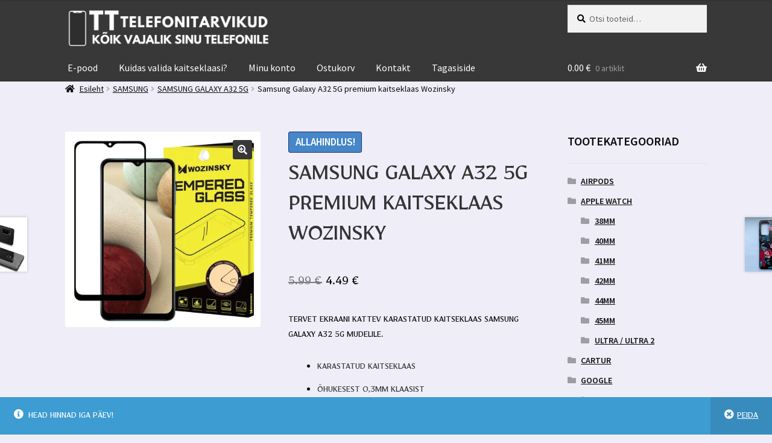

--- FILE ---
content_type: text/html; charset=UTF-8
request_url: https://telefonitarvikud.ee/product/samsung-galaxy-a32-5g-premium-kaitseklaas-wozinsky/
body_size: 24764
content:
<!doctype html>
<html lang="et">
<head>
<meta charset="UTF-8">
<meta name="viewport" content="width=device-width, initial-scale=1">
<link rel="profile" href="https://gmpg.org/xfn/11">
<link rel="pingback" href="https://telefonitarvikud.ee/xmlrpc.php">

<meta name='robots' content='index, follow, max-image-preview:large, max-snippet:-1, max-video-preview:-1' />
	<style>img:is([sizes="auto" i], [sizes^="auto," i]) { contain-intrinsic-size: 3000px 1500px }</style>
	<script>window._wca = window._wca || [];</script>

	<!-- This site is optimized with the Yoast SEO plugin v26.6 - https://yoast.com/wordpress/plugins/seo/ -->
	<title>Samsung Galaxy A32 5G premium kaitseklaas Wozinsky - TT telefonitarvikud</title>
	<meta name="description" content="Samsung Galaxy A32 5G karastatud premium kaitseklaas. Komplektis on kaasas ka puhastuslapid klaasi paigaldamiseks. Kiire tarne!" />
	<link rel="canonical" href="https://telefonitarvikud.ee/product/samsung-galaxy-a32-5g-premium-kaitseklaas-wozinsky/" />
	<meta property="og:locale" content="et_EE" />
	<meta property="og:type" content="article" />
	<meta property="og:title" content="Samsung Galaxy A32 5G premium kaitseklaas Wozinsky - TT telefonitarvikud" />
	<meta property="og:description" content="Samsung Galaxy A32 5G karastatud premium kaitseklaas. Komplektis on kaasas ka puhastuslapid klaasi paigaldamiseks. Kiire tarne!" />
	<meta property="og:url" content="https://telefonitarvikud.ee/product/samsung-galaxy-a32-5g-premium-kaitseklaas-wozinsky/" />
	<meta property="og:site_name" content="TT telefonitarvikud" />
	<meta property="article:publisher" content="https://www.facebook.com/TTtelefonitarvikud/" />
	<meta property="article:modified_time" content="2025-06-29T08:55:31+00:00" />
	<meta property="og:image" content="https://telefonitarvikud.ee/wp-content/uploads/2021/04/eng_pl_Wozinsky-Tempered-Glass-Full-Glue-Super-Tough-Screen-Protector-Full-Coveraged-with-Frame-Case-Friendly-for-Samsung-Galaxy-A12-black-66898_1.jpg" />
	<meta property="og:image:width" content="1000" />
	<meta property="og:image:height" content="1000" />
	<meta property="og:image:type" content="image/jpeg" />
	<meta name="twitter:card" content="summary_large_image" />
	<meta name="twitter:label1" content="Est. reading time" />
	<meta name="twitter:data1" content="1 minut" />
	<script type="application/ld+json" class="yoast-schema-graph">{"@context":"https://schema.org","@graph":[{"@type":"WebPage","@id":"https://telefonitarvikud.ee/product/samsung-galaxy-a32-5g-premium-kaitseklaas-wozinsky/","url":"https://telefonitarvikud.ee/product/samsung-galaxy-a32-5g-premium-kaitseklaas-wozinsky/","name":"Samsung Galaxy A32 5G premium kaitseklaas Wozinsky - TT telefonitarvikud","isPartOf":{"@id":"https://telefonitarvikud.ee/#website"},"primaryImageOfPage":{"@id":"https://telefonitarvikud.ee/product/samsung-galaxy-a32-5g-premium-kaitseklaas-wozinsky/#primaryimage"},"image":{"@id":"https://telefonitarvikud.ee/product/samsung-galaxy-a32-5g-premium-kaitseklaas-wozinsky/#primaryimage"},"thumbnailUrl":"https://i0.wp.com/telefonitarvikud.ee/wp-content/uploads/2021/04/eng_pl_Wozinsky-Tempered-Glass-Full-Glue-Super-Tough-Screen-Protector-Full-Coveraged-with-Frame-Case-Friendly-for-Samsung-Galaxy-A12-black-66898_1.jpg?fit=1000%2C1000&ssl=1","datePublished":"2021-05-04T06:13:48+00:00","dateModified":"2025-06-29T08:55:31+00:00","description":"Samsung Galaxy A32 5G karastatud premium kaitseklaas. Komplektis on kaasas ka puhastuslapid klaasi paigaldamiseks. Kiire tarne!","breadcrumb":{"@id":"https://telefonitarvikud.ee/product/samsung-galaxy-a32-5g-premium-kaitseklaas-wozinsky/#breadcrumb"},"inLanguage":"et","potentialAction":[{"@type":"ReadAction","target":["https://telefonitarvikud.ee/product/samsung-galaxy-a32-5g-premium-kaitseklaas-wozinsky/"]}]},{"@type":"ImageObject","inLanguage":"et","@id":"https://telefonitarvikud.ee/product/samsung-galaxy-a32-5g-premium-kaitseklaas-wozinsky/#primaryimage","url":"https://i0.wp.com/telefonitarvikud.ee/wp-content/uploads/2021/04/eng_pl_Wozinsky-Tempered-Glass-Full-Glue-Super-Tough-Screen-Protector-Full-Coveraged-with-Frame-Case-Friendly-for-Samsung-Galaxy-A12-black-66898_1.jpg?fit=1000%2C1000&ssl=1","contentUrl":"https://i0.wp.com/telefonitarvikud.ee/wp-content/uploads/2021/04/eng_pl_Wozinsky-Tempered-Glass-Full-Glue-Super-Tough-Screen-Protector-Full-Coveraged-with-Frame-Case-Friendly-for-Samsung-Galaxy-A12-black-66898_1.jpg?fit=1000%2C1000&ssl=1","width":1000,"height":1000},{"@type":"BreadcrumbList","@id":"https://telefonitarvikud.ee/product/samsung-galaxy-a32-5g-premium-kaitseklaas-wozinsky/#breadcrumb","itemListElement":[{"@type":"ListItem","position":1,"name":"Home","item":"https://telefonitarvikud.ee/"},{"@type":"ListItem","position":2,"name":"Parim valik telefonitarvikuid!","item":"https://telefonitarvikud.ee/"},{"@type":"ListItem","position":3,"name":"Samsung Galaxy A32 5G premium kaitseklaas Wozinsky"}]},{"@type":"WebSite","@id":"https://telefonitarvikud.ee/#website","url":"https://telefonitarvikud.ee/","name":"TT telefonitarvikud","description":"Parim valik telefonitarvikuid","publisher":{"@id":"https://telefonitarvikud.ee/#organization"},"potentialAction":[{"@type":"SearchAction","target":{"@type":"EntryPoint","urlTemplate":"https://telefonitarvikud.ee/?s={search_term_string}"},"query-input":{"@type":"PropertyValueSpecification","valueRequired":true,"valueName":"search_term_string"}}],"inLanguage":"et"},{"@type":"Organization","@id":"https://telefonitarvikud.ee/#organization","name":"TT telefonitarvikud","url":"https://telefonitarvikud.ee/","logo":{"@type":"ImageObject","inLanguage":"et","@id":"https://telefonitarvikud.ee/#/schema/logo/image/","url":"","contentUrl":"","caption":"TT telefonitarvikud"},"image":{"@id":"https://telefonitarvikud.ee/#/schema/logo/image/"},"sameAs":["https://www.facebook.com/TTtelefonitarvikud/","https://www.instagram.com/tt_telefonitarvikud/"]}]}</script>
	<!-- / Yoast SEO plugin. -->


<link rel='dns-prefetch' href='//stats.wp.com' />
<link rel='dns-prefetch' href='//capi-automation.s3.us-east-2.amazonaws.com' />
<link rel='dns-prefetch' href='//fonts.googleapis.com' />
<link rel='preconnect' href='//c0.wp.com' />
<link rel='preconnect' href='//i0.wp.com' />
<link rel="alternate" type="application/rss+xml" title="TT telefonitarvikud &raquo; RSS" href="https://telefonitarvikud.ee/feed/" />
<link rel="alternate" type="application/rss+xml" title="TT telefonitarvikud &raquo; Kommentaaride RSS" href="https://telefonitarvikud.ee/comments/feed/" />
		<!-- This site uses the Google Analytics by MonsterInsights plugin v9.11.1 - Using Analytics tracking - https://www.monsterinsights.com/ -->
							<script src="//www.googletagmanager.com/gtag/js?id=G-NHYHH66TMS"  data-cfasync="false" data-wpfc-render="false" async></script>
			<script data-cfasync="false" data-wpfc-render="false">
				var mi_version = '9.11.1';
				var mi_track_user = true;
				var mi_no_track_reason = '';
								var MonsterInsightsDefaultLocations = {"page_location":"https:\/\/telefonitarvikud.ee\/product\/samsung-galaxy-a32-5g-premium-kaitseklaas-wozinsky\/"};
								if ( typeof MonsterInsightsPrivacyGuardFilter === 'function' ) {
					var MonsterInsightsLocations = (typeof MonsterInsightsExcludeQuery === 'object') ? MonsterInsightsPrivacyGuardFilter( MonsterInsightsExcludeQuery ) : MonsterInsightsPrivacyGuardFilter( MonsterInsightsDefaultLocations );
				} else {
					var MonsterInsightsLocations = (typeof MonsterInsightsExcludeQuery === 'object') ? MonsterInsightsExcludeQuery : MonsterInsightsDefaultLocations;
				}

								var disableStrs = [
										'ga-disable-G-NHYHH66TMS',
									];

				/* Function to detect opted out users */
				function __gtagTrackerIsOptedOut() {
					for (var index = 0; index < disableStrs.length; index++) {
						if (document.cookie.indexOf(disableStrs[index] + '=true') > -1) {
							return true;
						}
					}

					return false;
				}

				/* Disable tracking if the opt-out cookie exists. */
				if (__gtagTrackerIsOptedOut()) {
					for (var index = 0; index < disableStrs.length; index++) {
						window[disableStrs[index]] = true;
					}
				}

				/* Opt-out function */
				function __gtagTrackerOptout() {
					for (var index = 0; index < disableStrs.length; index++) {
						document.cookie = disableStrs[index] + '=true; expires=Thu, 31 Dec 2099 23:59:59 UTC; path=/';
						window[disableStrs[index]] = true;
					}
				}

				if ('undefined' === typeof gaOptout) {
					function gaOptout() {
						__gtagTrackerOptout();
					}
				}
								window.dataLayer = window.dataLayer || [];

				window.MonsterInsightsDualTracker = {
					helpers: {},
					trackers: {},
				};
				if (mi_track_user) {
					function __gtagDataLayer() {
						dataLayer.push(arguments);
					}

					function __gtagTracker(type, name, parameters) {
						if (!parameters) {
							parameters = {};
						}

						if (parameters.send_to) {
							__gtagDataLayer.apply(null, arguments);
							return;
						}

						if (type === 'event') {
														parameters.send_to = monsterinsights_frontend.v4_id;
							var hookName = name;
							if (typeof parameters['event_category'] !== 'undefined') {
								hookName = parameters['event_category'] + ':' + name;
							}

							if (typeof MonsterInsightsDualTracker.trackers[hookName] !== 'undefined') {
								MonsterInsightsDualTracker.trackers[hookName](parameters);
							} else {
								__gtagDataLayer('event', name, parameters);
							}
							
						} else {
							__gtagDataLayer.apply(null, arguments);
						}
					}

					__gtagTracker('js', new Date());
					__gtagTracker('set', {
						'developer_id.dZGIzZG': true,
											});
					if ( MonsterInsightsLocations.page_location ) {
						__gtagTracker('set', MonsterInsightsLocations);
					}
										__gtagTracker('config', 'G-NHYHH66TMS', {"forceSSL":"true","link_attribution":"true"} );
										window.gtag = __gtagTracker;										(function () {
						/* https://developers.google.com/analytics/devguides/collection/analyticsjs/ */
						/* ga and __gaTracker compatibility shim. */
						var noopfn = function () {
							return null;
						};
						var newtracker = function () {
							return new Tracker();
						};
						var Tracker = function () {
							return null;
						};
						var p = Tracker.prototype;
						p.get = noopfn;
						p.set = noopfn;
						p.send = function () {
							var args = Array.prototype.slice.call(arguments);
							args.unshift('send');
							__gaTracker.apply(null, args);
						};
						var __gaTracker = function () {
							var len = arguments.length;
							if (len === 0) {
								return;
							}
							var f = arguments[len - 1];
							if (typeof f !== 'object' || f === null || typeof f.hitCallback !== 'function') {
								if ('send' === arguments[0]) {
									var hitConverted, hitObject = false, action;
									if ('event' === arguments[1]) {
										if ('undefined' !== typeof arguments[3]) {
											hitObject = {
												'eventAction': arguments[3],
												'eventCategory': arguments[2],
												'eventLabel': arguments[4],
												'value': arguments[5] ? arguments[5] : 1,
											}
										}
									}
									if ('pageview' === arguments[1]) {
										if ('undefined' !== typeof arguments[2]) {
											hitObject = {
												'eventAction': 'page_view',
												'page_path': arguments[2],
											}
										}
									}
									if (typeof arguments[2] === 'object') {
										hitObject = arguments[2];
									}
									if (typeof arguments[5] === 'object') {
										Object.assign(hitObject, arguments[5]);
									}
									if ('undefined' !== typeof arguments[1].hitType) {
										hitObject = arguments[1];
										if ('pageview' === hitObject.hitType) {
											hitObject.eventAction = 'page_view';
										}
									}
									if (hitObject) {
										action = 'timing' === arguments[1].hitType ? 'timing_complete' : hitObject.eventAction;
										hitConverted = mapArgs(hitObject);
										__gtagTracker('event', action, hitConverted);
									}
								}
								return;
							}

							function mapArgs(args) {
								var arg, hit = {};
								var gaMap = {
									'eventCategory': 'event_category',
									'eventAction': 'event_action',
									'eventLabel': 'event_label',
									'eventValue': 'event_value',
									'nonInteraction': 'non_interaction',
									'timingCategory': 'event_category',
									'timingVar': 'name',
									'timingValue': 'value',
									'timingLabel': 'event_label',
									'page': 'page_path',
									'location': 'page_location',
									'title': 'page_title',
									'referrer' : 'page_referrer',
								};
								for (arg in args) {
																		if (!(!args.hasOwnProperty(arg) || !gaMap.hasOwnProperty(arg))) {
										hit[gaMap[arg]] = args[arg];
									} else {
										hit[arg] = args[arg];
									}
								}
								return hit;
							}

							try {
								f.hitCallback();
							} catch (ex) {
							}
						};
						__gaTracker.create = newtracker;
						__gaTracker.getByName = newtracker;
						__gaTracker.getAll = function () {
							return [];
						};
						__gaTracker.remove = noopfn;
						__gaTracker.loaded = true;
						window['__gaTracker'] = __gaTracker;
					})();
									} else {
										console.log("");
					(function () {
						function __gtagTracker() {
							return null;
						}

						window['__gtagTracker'] = __gtagTracker;
						window['gtag'] = __gtagTracker;
					})();
									}
			</script>
							<!-- / Google Analytics by MonsterInsights -->
		<script>
window._wpemojiSettings = {"baseUrl":"https:\/\/s.w.org\/images\/core\/emoji\/16.0.1\/72x72\/","ext":".png","svgUrl":"https:\/\/s.w.org\/images\/core\/emoji\/16.0.1\/svg\/","svgExt":".svg","source":{"concatemoji":"https:\/\/telefonitarvikud.ee\/wp-includes\/js\/wp-emoji-release.min.js?ver=5a2ef243bd5baca33c0bd9d621cdf450"}};
/*! This file is auto-generated */
!function(s,n){var o,i,e;function c(e){try{var t={supportTests:e,timestamp:(new Date).valueOf()};sessionStorage.setItem(o,JSON.stringify(t))}catch(e){}}function p(e,t,n){e.clearRect(0,0,e.canvas.width,e.canvas.height),e.fillText(t,0,0);var t=new Uint32Array(e.getImageData(0,0,e.canvas.width,e.canvas.height).data),a=(e.clearRect(0,0,e.canvas.width,e.canvas.height),e.fillText(n,0,0),new Uint32Array(e.getImageData(0,0,e.canvas.width,e.canvas.height).data));return t.every(function(e,t){return e===a[t]})}function u(e,t){e.clearRect(0,0,e.canvas.width,e.canvas.height),e.fillText(t,0,0);for(var n=e.getImageData(16,16,1,1),a=0;a<n.data.length;a++)if(0!==n.data[a])return!1;return!0}function f(e,t,n,a){switch(t){case"flag":return n(e,"\ud83c\udff3\ufe0f\u200d\u26a7\ufe0f","\ud83c\udff3\ufe0f\u200b\u26a7\ufe0f")?!1:!n(e,"\ud83c\udde8\ud83c\uddf6","\ud83c\udde8\u200b\ud83c\uddf6")&&!n(e,"\ud83c\udff4\udb40\udc67\udb40\udc62\udb40\udc65\udb40\udc6e\udb40\udc67\udb40\udc7f","\ud83c\udff4\u200b\udb40\udc67\u200b\udb40\udc62\u200b\udb40\udc65\u200b\udb40\udc6e\u200b\udb40\udc67\u200b\udb40\udc7f");case"emoji":return!a(e,"\ud83e\udedf")}return!1}function g(e,t,n,a){var r="undefined"!=typeof WorkerGlobalScope&&self instanceof WorkerGlobalScope?new OffscreenCanvas(300,150):s.createElement("canvas"),o=r.getContext("2d",{willReadFrequently:!0}),i=(o.textBaseline="top",o.font="600 32px Arial",{});return e.forEach(function(e){i[e]=t(o,e,n,a)}),i}function t(e){var t=s.createElement("script");t.src=e,t.defer=!0,s.head.appendChild(t)}"undefined"!=typeof Promise&&(o="wpEmojiSettingsSupports",i=["flag","emoji"],n.supports={everything:!0,everythingExceptFlag:!0},e=new Promise(function(e){s.addEventListener("DOMContentLoaded",e,{once:!0})}),new Promise(function(t){var n=function(){try{var e=JSON.parse(sessionStorage.getItem(o));if("object"==typeof e&&"number"==typeof e.timestamp&&(new Date).valueOf()<e.timestamp+604800&&"object"==typeof e.supportTests)return e.supportTests}catch(e){}return null}();if(!n){if("undefined"!=typeof Worker&&"undefined"!=typeof OffscreenCanvas&&"undefined"!=typeof URL&&URL.createObjectURL&&"undefined"!=typeof Blob)try{var e="postMessage("+g.toString()+"("+[JSON.stringify(i),f.toString(),p.toString(),u.toString()].join(",")+"));",a=new Blob([e],{type:"text/javascript"}),r=new Worker(URL.createObjectURL(a),{name:"wpTestEmojiSupports"});return void(r.onmessage=function(e){c(n=e.data),r.terminate(),t(n)})}catch(e){}c(n=g(i,f,p,u))}t(n)}).then(function(e){for(var t in e)n.supports[t]=e[t],n.supports.everything=n.supports.everything&&n.supports[t],"flag"!==t&&(n.supports.everythingExceptFlag=n.supports.everythingExceptFlag&&n.supports[t]);n.supports.everythingExceptFlag=n.supports.everythingExceptFlag&&!n.supports.flag,n.DOMReady=!1,n.readyCallback=function(){n.DOMReady=!0}}).then(function(){return e}).then(function(){var e;n.supports.everything||(n.readyCallback(),(e=n.source||{}).concatemoji?t(e.concatemoji):e.wpemoji&&e.twemoji&&(t(e.twemoji),t(e.wpemoji)))}))}((window,document),window._wpemojiSettings);
</script>
<link rel='stylesheet' id='wdp_cart-summary-css' href='https://telefonitarvikud.ee/wp-content/plugins/advanced-dynamic-pricing-for-woocommerce/BaseVersion/assets/css/cart-summary.css?ver=4.10.5' media='all' />
<style id='wp-emoji-styles-inline-css'>

	img.wp-smiley, img.emoji {
		display: inline !important;
		border: none !important;
		box-shadow: none !important;
		height: 1em !important;
		width: 1em !important;
		margin: 0 0.07em !important;
		vertical-align: -0.1em !important;
		background: none !important;
		padding: 0 !important;
	}
</style>
<link rel='stylesheet' id='wp-block-library-css' href='https://c0.wp.com/c/6.8.3/wp-includes/css/dist/block-library/style.min.css' media='all' />
<style id='wp-block-library-theme-inline-css'>
.wp-block-audio :where(figcaption){color:#555;font-size:13px;text-align:center}.is-dark-theme .wp-block-audio :where(figcaption){color:#ffffffa6}.wp-block-audio{margin:0 0 1em}.wp-block-code{border:1px solid #ccc;border-radius:4px;font-family:Menlo,Consolas,monaco,monospace;padding:.8em 1em}.wp-block-embed :where(figcaption){color:#555;font-size:13px;text-align:center}.is-dark-theme .wp-block-embed :where(figcaption){color:#ffffffa6}.wp-block-embed{margin:0 0 1em}.blocks-gallery-caption{color:#555;font-size:13px;text-align:center}.is-dark-theme .blocks-gallery-caption{color:#ffffffa6}:root :where(.wp-block-image figcaption){color:#555;font-size:13px;text-align:center}.is-dark-theme :root :where(.wp-block-image figcaption){color:#ffffffa6}.wp-block-image{margin:0 0 1em}.wp-block-pullquote{border-bottom:4px solid;border-top:4px solid;color:currentColor;margin-bottom:1.75em}.wp-block-pullquote cite,.wp-block-pullquote footer,.wp-block-pullquote__citation{color:currentColor;font-size:.8125em;font-style:normal;text-transform:uppercase}.wp-block-quote{border-left:.25em solid;margin:0 0 1.75em;padding-left:1em}.wp-block-quote cite,.wp-block-quote footer{color:currentColor;font-size:.8125em;font-style:normal;position:relative}.wp-block-quote:where(.has-text-align-right){border-left:none;border-right:.25em solid;padding-left:0;padding-right:1em}.wp-block-quote:where(.has-text-align-center){border:none;padding-left:0}.wp-block-quote.is-large,.wp-block-quote.is-style-large,.wp-block-quote:where(.is-style-plain){border:none}.wp-block-search .wp-block-search__label{font-weight:700}.wp-block-search__button{border:1px solid #ccc;padding:.375em .625em}:where(.wp-block-group.has-background){padding:1.25em 2.375em}.wp-block-separator.has-css-opacity{opacity:.4}.wp-block-separator{border:none;border-bottom:2px solid;margin-left:auto;margin-right:auto}.wp-block-separator.has-alpha-channel-opacity{opacity:1}.wp-block-separator:not(.is-style-wide):not(.is-style-dots){width:100px}.wp-block-separator.has-background:not(.is-style-dots){border-bottom:none;height:1px}.wp-block-separator.has-background:not(.is-style-wide):not(.is-style-dots){height:2px}.wp-block-table{margin:0 0 1em}.wp-block-table td,.wp-block-table th{word-break:normal}.wp-block-table :where(figcaption){color:#555;font-size:13px;text-align:center}.is-dark-theme .wp-block-table :where(figcaption){color:#ffffffa6}.wp-block-video :where(figcaption){color:#555;font-size:13px;text-align:center}.is-dark-theme .wp-block-video :where(figcaption){color:#ffffffa6}.wp-block-video{margin:0 0 1em}:root :where(.wp-block-template-part.has-background){margin-bottom:0;margin-top:0;padding:1.25em 2.375em}
</style>
<style id='classic-theme-styles-inline-css'>
/*! This file is auto-generated */
.wp-block-button__link{color:#fff;background-color:#32373c;border-radius:9999px;box-shadow:none;text-decoration:none;padding:calc(.667em + 2px) calc(1.333em + 2px);font-size:1.125em}.wp-block-file__button{background:#32373c;color:#fff;text-decoration:none}
</style>
<link rel='stylesheet' id='mediaelement-css' href='https://c0.wp.com/c/6.8.3/wp-includes/js/mediaelement/mediaelementplayer-legacy.min.css' media='all' />
<link rel='stylesheet' id='wp-mediaelement-css' href='https://c0.wp.com/c/6.8.3/wp-includes/js/mediaelement/wp-mediaelement.min.css' media='all' />
<style id='jetpack-sharing-buttons-style-inline-css'>
.jetpack-sharing-buttons__services-list{display:flex;flex-direction:row;flex-wrap:wrap;gap:0;list-style-type:none;margin:5px;padding:0}.jetpack-sharing-buttons__services-list.has-small-icon-size{font-size:12px}.jetpack-sharing-buttons__services-list.has-normal-icon-size{font-size:16px}.jetpack-sharing-buttons__services-list.has-large-icon-size{font-size:24px}.jetpack-sharing-buttons__services-list.has-huge-icon-size{font-size:36px}@media print{.jetpack-sharing-buttons__services-list{display:none!important}}.editor-styles-wrapper .wp-block-jetpack-sharing-buttons{gap:0;padding-inline-start:0}ul.jetpack-sharing-buttons__services-list.has-background{padding:1.25em 2.375em}
</style>
<link rel='stylesheet' id='storefront-gutenberg-blocks-css' href='https://telefonitarvikud.ee/wp-content/themes/storefront/assets/css/base/gutenberg-blocks.css?ver=4.6.1' media='all' />
<style id='storefront-gutenberg-blocks-inline-css'>

				.wp-block-button__link:not(.has-text-color) {
					color: #ffffff;
				}

				.wp-block-button__link:not(.has-text-color):hover,
				.wp-block-button__link:not(.has-text-color):focus,
				.wp-block-button__link:not(.has-text-color):active {
					color: #ffffff;
				}

				.wp-block-button__link:not(.has-background) {
					background-color: #383838;
				}

				.wp-block-button__link:not(.has-background):hover,
				.wp-block-button__link:not(.has-background):focus,
				.wp-block-button__link:not(.has-background):active {
					border-color: #1f1f1f;
					background-color: #1f1f1f;
				}

				.wc-block-grid__products .wc-block-grid__product .wp-block-button__link {
					background-color: #383838;
					border-color: #383838;
					color: #ffffff;
				}

				.wp-block-quote footer,
				.wp-block-quote cite,
				.wp-block-quote__citation {
					color: #0a0a0a;
				}

				.wp-block-pullquote cite,
				.wp-block-pullquote footer,
				.wp-block-pullquote__citation {
					color: #0a0a0a;
				}

				.wp-block-image figcaption {
					color: #0a0a0a;
				}

				.wp-block-separator.is-style-dots::before {
					color: #333333;
				}

				.wp-block-file a.wp-block-file__button {
					color: #ffffff;
					background-color: #383838;
					border-color: #383838;
				}

				.wp-block-file a.wp-block-file__button:hover,
				.wp-block-file a.wp-block-file__button:focus,
				.wp-block-file a.wp-block-file__button:active {
					color: #ffffff;
					background-color: #1f1f1f;
				}

				.wp-block-code,
				.wp-block-preformatted pre {
					color: #0a0a0a;
				}

				.wp-block-table:not( .has-background ):not( .is-style-stripes ) tbody tr:nth-child(2n) td {
					background-color: #edebf5;
				}

				.wp-block-cover .wp-block-cover__inner-container h1:not(.has-text-color),
				.wp-block-cover .wp-block-cover__inner-container h2:not(.has-text-color),
				.wp-block-cover .wp-block-cover__inner-container h3:not(.has-text-color),
				.wp-block-cover .wp-block-cover__inner-container h4:not(.has-text-color),
				.wp-block-cover .wp-block-cover__inner-container h5:not(.has-text-color),
				.wp-block-cover .wp-block-cover__inner-container h6:not(.has-text-color) {
					color: #000000;
				}

				.wc-block-components-price-slider__range-input-progress,
				.rtl .wc-block-components-price-slider__range-input-progress {
					--range-color: #000000;
				}

				/* Target only IE11 */
				@media all and (-ms-high-contrast: none), (-ms-high-contrast: active) {
					.wc-block-components-price-slider__range-input-progress {
						background: #000000;
					}
				}

				.wc-block-components-button:not(.is-link) {
					background-color: #383838;
					color: #ffffff;
				}

				.wc-block-components-button:not(.is-link):hover,
				.wc-block-components-button:not(.is-link):focus,
				.wc-block-components-button:not(.is-link):active {
					background-color: #1f1f1f;
					color: #ffffff;
				}

				.wc-block-components-button:not(.is-link):disabled {
					background-color: #383838;
					color: #ffffff;
				}

				.wc-block-cart__submit-container {
					background-color: #efedf7;
				}

				.wc-block-cart__submit-container::before {
					color: rgba(204,202,212,0.5);
				}

				.wc-block-components-order-summary-item__quantity {
					background-color: #efedf7;
					border-color: #0a0a0a;
					box-shadow: 0 0 0 2px #efedf7;
					color: #0a0a0a;
				}
			
</style>
<style id='global-styles-inline-css'>
:root{--wp--preset--aspect-ratio--square: 1;--wp--preset--aspect-ratio--4-3: 4/3;--wp--preset--aspect-ratio--3-4: 3/4;--wp--preset--aspect-ratio--3-2: 3/2;--wp--preset--aspect-ratio--2-3: 2/3;--wp--preset--aspect-ratio--16-9: 16/9;--wp--preset--aspect-ratio--9-16: 9/16;--wp--preset--color--black: #000000;--wp--preset--color--cyan-bluish-gray: #abb8c3;--wp--preset--color--white: #ffffff;--wp--preset--color--pale-pink: #f78da7;--wp--preset--color--vivid-red: #cf2e2e;--wp--preset--color--luminous-vivid-orange: #ff6900;--wp--preset--color--luminous-vivid-amber: #fcb900;--wp--preset--color--light-green-cyan: #7bdcb5;--wp--preset--color--vivid-green-cyan: #00d084;--wp--preset--color--pale-cyan-blue: #8ed1fc;--wp--preset--color--vivid-cyan-blue: #0693e3;--wp--preset--color--vivid-purple: #9b51e0;--wp--preset--gradient--vivid-cyan-blue-to-vivid-purple: linear-gradient(135deg,rgba(6,147,227,1) 0%,rgb(155,81,224) 100%);--wp--preset--gradient--light-green-cyan-to-vivid-green-cyan: linear-gradient(135deg,rgb(122,220,180) 0%,rgb(0,208,130) 100%);--wp--preset--gradient--luminous-vivid-amber-to-luminous-vivid-orange: linear-gradient(135deg,rgba(252,185,0,1) 0%,rgba(255,105,0,1) 100%);--wp--preset--gradient--luminous-vivid-orange-to-vivid-red: linear-gradient(135deg,rgba(255,105,0,1) 0%,rgb(207,46,46) 100%);--wp--preset--gradient--very-light-gray-to-cyan-bluish-gray: linear-gradient(135deg,rgb(238,238,238) 0%,rgb(169,184,195) 100%);--wp--preset--gradient--cool-to-warm-spectrum: linear-gradient(135deg,rgb(74,234,220) 0%,rgb(151,120,209) 20%,rgb(207,42,186) 40%,rgb(238,44,130) 60%,rgb(251,105,98) 80%,rgb(254,248,76) 100%);--wp--preset--gradient--blush-light-purple: linear-gradient(135deg,rgb(255,206,236) 0%,rgb(152,150,240) 100%);--wp--preset--gradient--blush-bordeaux: linear-gradient(135deg,rgb(254,205,165) 0%,rgb(254,45,45) 50%,rgb(107,0,62) 100%);--wp--preset--gradient--luminous-dusk: linear-gradient(135deg,rgb(255,203,112) 0%,rgb(199,81,192) 50%,rgb(65,88,208) 100%);--wp--preset--gradient--pale-ocean: linear-gradient(135deg,rgb(255,245,203) 0%,rgb(182,227,212) 50%,rgb(51,167,181) 100%);--wp--preset--gradient--electric-grass: linear-gradient(135deg,rgb(202,248,128) 0%,rgb(113,206,126) 100%);--wp--preset--gradient--midnight: linear-gradient(135deg,rgb(2,3,129) 0%,rgb(40,116,252) 100%);--wp--preset--font-size--small: 14px;--wp--preset--font-size--medium: 23px;--wp--preset--font-size--large: 26px;--wp--preset--font-size--x-large: 42px;--wp--preset--font-size--normal: 16px;--wp--preset--font-size--huge: 37px;--wp--preset--spacing--20: 0.44rem;--wp--preset--spacing--30: 0.67rem;--wp--preset--spacing--40: 1rem;--wp--preset--spacing--50: 1.5rem;--wp--preset--spacing--60: 2.25rem;--wp--preset--spacing--70: 3.38rem;--wp--preset--spacing--80: 5.06rem;--wp--preset--shadow--natural: 6px 6px 9px rgba(0, 0, 0, 0.2);--wp--preset--shadow--deep: 12px 12px 50px rgba(0, 0, 0, 0.4);--wp--preset--shadow--sharp: 6px 6px 0px rgba(0, 0, 0, 0.2);--wp--preset--shadow--outlined: 6px 6px 0px -3px rgba(255, 255, 255, 1), 6px 6px rgba(0, 0, 0, 1);--wp--preset--shadow--crisp: 6px 6px 0px rgba(0, 0, 0, 1);}:root :where(.is-layout-flow) > :first-child{margin-block-start: 0;}:root :where(.is-layout-flow) > :last-child{margin-block-end: 0;}:root :where(.is-layout-flow) > *{margin-block-start: 24px;margin-block-end: 0;}:root :where(.is-layout-constrained) > :first-child{margin-block-start: 0;}:root :where(.is-layout-constrained) > :last-child{margin-block-end: 0;}:root :where(.is-layout-constrained) > *{margin-block-start: 24px;margin-block-end: 0;}:root :where(.is-layout-flex){gap: 24px;}:root :where(.is-layout-grid){gap: 24px;}body .is-layout-flex{display: flex;}.is-layout-flex{flex-wrap: wrap;align-items: center;}.is-layout-flex > :is(*, div){margin: 0;}body .is-layout-grid{display: grid;}.is-layout-grid > :is(*, div){margin: 0;}.has-black-color{color: var(--wp--preset--color--black) !important;}.has-cyan-bluish-gray-color{color: var(--wp--preset--color--cyan-bluish-gray) !important;}.has-white-color{color: var(--wp--preset--color--white) !important;}.has-pale-pink-color{color: var(--wp--preset--color--pale-pink) !important;}.has-vivid-red-color{color: var(--wp--preset--color--vivid-red) !important;}.has-luminous-vivid-orange-color{color: var(--wp--preset--color--luminous-vivid-orange) !important;}.has-luminous-vivid-amber-color{color: var(--wp--preset--color--luminous-vivid-amber) !important;}.has-light-green-cyan-color{color: var(--wp--preset--color--light-green-cyan) !important;}.has-vivid-green-cyan-color{color: var(--wp--preset--color--vivid-green-cyan) !important;}.has-pale-cyan-blue-color{color: var(--wp--preset--color--pale-cyan-blue) !important;}.has-vivid-cyan-blue-color{color: var(--wp--preset--color--vivid-cyan-blue) !important;}.has-vivid-purple-color{color: var(--wp--preset--color--vivid-purple) !important;}.has-black-background-color{background-color: var(--wp--preset--color--black) !important;}.has-cyan-bluish-gray-background-color{background-color: var(--wp--preset--color--cyan-bluish-gray) !important;}.has-white-background-color{background-color: var(--wp--preset--color--white) !important;}.has-pale-pink-background-color{background-color: var(--wp--preset--color--pale-pink) !important;}.has-vivid-red-background-color{background-color: var(--wp--preset--color--vivid-red) !important;}.has-luminous-vivid-orange-background-color{background-color: var(--wp--preset--color--luminous-vivid-orange) !important;}.has-luminous-vivid-amber-background-color{background-color: var(--wp--preset--color--luminous-vivid-amber) !important;}.has-light-green-cyan-background-color{background-color: var(--wp--preset--color--light-green-cyan) !important;}.has-vivid-green-cyan-background-color{background-color: var(--wp--preset--color--vivid-green-cyan) !important;}.has-pale-cyan-blue-background-color{background-color: var(--wp--preset--color--pale-cyan-blue) !important;}.has-vivid-cyan-blue-background-color{background-color: var(--wp--preset--color--vivid-cyan-blue) !important;}.has-vivid-purple-background-color{background-color: var(--wp--preset--color--vivid-purple) !important;}.has-black-border-color{border-color: var(--wp--preset--color--black) !important;}.has-cyan-bluish-gray-border-color{border-color: var(--wp--preset--color--cyan-bluish-gray) !important;}.has-white-border-color{border-color: var(--wp--preset--color--white) !important;}.has-pale-pink-border-color{border-color: var(--wp--preset--color--pale-pink) !important;}.has-vivid-red-border-color{border-color: var(--wp--preset--color--vivid-red) !important;}.has-luminous-vivid-orange-border-color{border-color: var(--wp--preset--color--luminous-vivid-orange) !important;}.has-luminous-vivid-amber-border-color{border-color: var(--wp--preset--color--luminous-vivid-amber) !important;}.has-light-green-cyan-border-color{border-color: var(--wp--preset--color--light-green-cyan) !important;}.has-vivid-green-cyan-border-color{border-color: var(--wp--preset--color--vivid-green-cyan) !important;}.has-pale-cyan-blue-border-color{border-color: var(--wp--preset--color--pale-cyan-blue) !important;}.has-vivid-cyan-blue-border-color{border-color: var(--wp--preset--color--vivid-cyan-blue) !important;}.has-vivid-purple-border-color{border-color: var(--wp--preset--color--vivid-purple) !important;}.has-vivid-cyan-blue-to-vivid-purple-gradient-background{background: var(--wp--preset--gradient--vivid-cyan-blue-to-vivid-purple) !important;}.has-light-green-cyan-to-vivid-green-cyan-gradient-background{background: var(--wp--preset--gradient--light-green-cyan-to-vivid-green-cyan) !important;}.has-luminous-vivid-amber-to-luminous-vivid-orange-gradient-background{background: var(--wp--preset--gradient--luminous-vivid-amber-to-luminous-vivid-orange) !important;}.has-luminous-vivid-orange-to-vivid-red-gradient-background{background: var(--wp--preset--gradient--luminous-vivid-orange-to-vivid-red) !important;}.has-very-light-gray-to-cyan-bluish-gray-gradient-background{background: var(--wp--preset--gradient--very-light-gray-to-cyan-bluish-gray) !important;}.has-cool-to-warm-spectrum-gradient-background{background: var(--wp--preset--gradient--cool-to-warm-spectrum) !important;}.has-blush-light-purple-gradient-background{background: var(--wp--preset--gradient--blush-light-purple) !important;}.has-blush-bordeaux-gradient-background{background: var(--wp--preset--gradient--blush-bordeaux) !important;}.has-luminous-dusk-gradient-background{background: var(--wp--preset--gradient--luminous-dusk) !important;}.has-pale-ocean-gradient-background{background: var(--wp--preset--gradient--pale-ocean) !important;}.has-electric-grass-gradient-background{background: var(--wp--preset--gradient--electric-grass) !important;}.has-midnight-gradient-background{background: var(--wp--preset--gradient--midnight) !important;}.has-small-font-size{font-size: var(--wp--preset--font-size--small) !important;}.has-medium-font-size{font-size: var(--wp--preset--font-size--medium) !important;}.has-large-font-size{font-size: var(--wp--preset--font-size--large) !important;}.has-x-large-font-size{font-size: var(--wp--preset--font-size--x-large) !important;}
:root :where(.wp-block-pullquote){font-size: 1.5em;line-height: 1.6;}
</style>
<link rel='stylesheet' id='smaily_for_woocommerce-front_style-css' href='https://telefonitarvikud.ee/wp-content/plugins/smaily-for-woocommerce/static/front-style.css?ver=1.12.4' media='all' />
<link rel='stylesheet' id='photoswipe-css' href='https://c0.wp.com/p/woocommerce/10.4.3/assets/css/photoswipe/photoswipe.min.css' media='all' />
<link rel='stylesheet' id='photoswipe-default-skin-css' href='https://c0.wp.com/p/woocommerce/10.4.3/assets/css/photoswipe/default-skin/default-skin.min.css' media='all' />
<style id='woocommerce-inline-inline-css'>
.woocommerce form .form-row .required { visibility: visible; }
</style>
<link rel='stylesheet' id='montonio-style-css' href='https://telefonitarvikud.ee/wp-content/plugins/montonio-for-woocommerce/assets/css/montonio-style.css?ver=9.3.1' media='all' />
<link rel='stylesheet' id='storefront-style-css' href='https://telefonitarvikud.ee/wp-content/themes/storefront/style.css?ver=4.6.1' media='all' />
<style id='storefront-style-inline-css'>

			.main-navigation ul li a,
			.site-title a,
			ul.menu li a,
			.site-branding h1 a,
			button.menu-toggle,
			button.menu-toggle:hover,
			.handheld-navigation .dropdown-toggle {
				color: #ffffff;
			}

			button.menu-toggle,
			button.menu-toggle:hover {
				border-color: #ffffff;
			}

			.main-navigation ul li a:hover,
			.main-navigation ul li:hover > a,
			.site-title a:hover,
			.site-header ul.menu li.current-menu-item > a {
				color: #ffffff;
			}

			table:not( .has-background ) th {
				background-color: #e8e6f0;
			}

			table:not( .has-background ) tbody td {
				background-color: #edebf5;
			}

			table:not( .has-background ) tbody tr:nth-child(2n) td,
			fieldset,
			fieldset legend {
				background-color: #ebe9f3;
			}

			.site-header,
			.secondary-navigation ul ul,
			.main-navigation ul.menu > li.menu-item-has-children:after,
			.secondary-navigation ul.menu ul,
			.storefront-handheld-footer-bar,
			.storefront-handheld-footer-bar ul li > a,
			.storefront-handheld-footer-bar ul li.search .site-search,
			button.menu-toggle,
			button.menu-toggle:hover {
				background-color: #383838;
			}

			p.site-description,
			.site-header,
			.storefront-handheld-footer-bar {
				color: #ffffff;
			}

			button.menu-toggle:after,
			button.menu-toggle:before,
			button.menu-toggle span:before {
				background-color: #ffffff;
			}

			h1, h2, h3, h4, h5, h6, .wc-block-grid__product-title {
				color: #333333;
			}

			.widget h1 {
				border-bottom-color: #333333;
			}

			body,
			.secondary-navigation a {
				color: #0a0a0a;
			}

			.widget-area .widget a,
			.hentry .entry-header .posted-on a,
			.hentry .entry-header .post-author a,
			.hentry .entry-header .post-comments a,
			.hentry .entry-header .byline a {
				color: #0f0f0f;
			}

			a {
				color: #000000;
			}

			a:focus,
			button:focus,
			.button.alt:focus,
			input:focus,
			textarea:focus,
			input[type="button"]:focus,
			input[type="reset"]:focus,
			input[type="submit"]:focus,
			input[type="email"]:focus,
			input[type="tel"]:focus,
			input[type="url"]:focus,
			input[type="password"]:focus,
			input[type="search"]:focus {
				outline-color: #000000;
			}

			button, input[type="button"], input[type="reset"], input[type="submit"], .button, .widget a.button {
				background-color: #383838;
				border-color: #383838;
				color: #ffffff;
			}

			button:hover, input[type="button"]:hover, input[type="reset"]:hover, input[type="submit"]:hover, .button:hover, .widget a.button:hover {
				background-color: #1f1f1f;
				border-color: #1f1f1f;
				color: #ffffff;
			}

			button.alt, input[type="button"].alt, input[type="reset"].alt, input[type="submit"].alt, .button.alt, .widget-area .widget a.button.alt {
				background-color: #383838;
				border-color: #383838;
				color: #ffffff;
			}

			button.alt:hover, input[type="button"].alt:hover, input[type="reset"].alt:hover, input[type="submit"].alt:hover, .button.alt:hover, .widget-area .widget a.button.alt:hover {
				background-color: #1f1f1f;
				border-color: #1f1f1f;
				color: #ffffff;
			}

			.pagination .page-numbers li .page-numbers.current {
				background-color: #d6d4de;
				color: #000000;
			}

			#comments .comment-list .comment-content .comment-text {
				background-color: #e8e6f0;
			}

			.site-footer {
				background-color: #efedf7;
				color: #0a0a0a;
			}

			.site-footer a:not(.button):not(.components-button) {
				color: #0a0a0a;
			}

			.site-footer .storefront-handheld-footer-bar a:not(.button):not(.components-button) {
				color: #ffffff;
			}

			.site-footer h1, .site-footer h2, .site-footer h3, .site-footer h4, .site-footer h5, .site-footer h6, .site-footer .widget .widget-title, .site-footer .widget .widgettitle {
				color: #0a0a0a;
			}

			.page-template-template-homepage.has-post-thumbnail .type-page.has-post-thumbnail .entry-title {
				color: #000000;
			}

			.page-template-template-homepage.has-post-thumbnail .type-page.has-post-thumbnail .entry-content {
				color: #000000;
			}

			@media screen and ( min-width: 768px ) {
				.secondary-navigation ul.menu a:hover {
					color: #ffffff;
				}

				.secondary-navigation ul.menu a {
					color: #ffffff;
				}

				.main-navigation ul.menu ul.sub-menu,
				.main-navigation ul.nav-menu ul.children {
					background-color: #292929;
				}

				.site-header {
					border-bottom-color: #292929;
				}
			}
</style>
<link rel='stylesheet' id='storefront-icons-css' href='https://telefonitarvikud.ee/wp-content/themes/storefront/assets/css/base/icons.css?ver=4.6.1' media='all' />
<link rel='stylesheet' id='storefront-fonts-css' href='https://fonts.googleapis.com/css?family=Source+Sans+Pro%3A400%2C300%2C300italic%2C400italic%2C600%2C700%2C900&#038;subset=latin%2Clatin-ext&#038;ver=4.6.1' media='all' />
<link rel='stylesheet' id='storefront-jetpack-widgets-css' href='https://telefonitarvikud.ee/wp-content/themes/storefront/assets/css/jetpack/widgets.css?ver=4.6.1' media='all' />
<link rel='stylesheet' id='storefront-woocommerce-style-css' href='https://telefonitarvikud.ee/wp-content/themes/storefront/assets/css/woocommerce/woocommerce.css?ver=4.6.1' media='all' />
<style id='storefront-woocommerce-style-inline-css'>
@font-face {
				font-family: star;
				src: url(https://telefonitarvikud.ee/wp-content/plugins/woocommerce/assets/fonts/star.eot);
				src:
					url(https://telefonitarvikud.ee/wp-content/plugins/woocommerce/assets/fonts/star.eot?#iefix) format("embedded-opentype"),
					url(https://telefonitarvikud.ee/wp-content/plugins/woocommerce/assets/fonts/star.woff) format("woff"),
					url(https://telefonitarvikud.ee/wp-content/plugins/woocommerce/assets/fonts/star.ttf) format("truetype"),
					url(https://telefonitarvikud.ee/wp-content/plugins/woocommerce/assets/fonts/star.svg#star) format("svg");
				font-weight: 400;
				font-style: normal;
			}
			@font-face {
				font-family: WooCommerce;
				src: url(https://telefonitarvikud.ee/wp-content/plugins/woocommerce/assets/fonts/WooCommerce.eot);
				src:
					url(https://telefonitarvikud.ee/wp-content/plugins/woocommerce/assets/fonts/WooCommerce.eot?#iefix) format("embedded-opentype"),
					url(https://telefonitarvikud.ee/wp-content/plugins/woocommerce/assets/fonts/WooCommerce.woff) format("woff"),
					url(https://telefonitarvikud.ee/wp-content/plugins/woocommerce/assets/fonts/WooCommerce.ttf) format("truetype"),
					url(https://telefonitarvikud.ee/wp-content/plugins/woocommerce/assets/fonts/WooCommerce.svg#WooCommerce) format("svg");
				font-weight: 400;
				font-style: normal;
			}

			a.cart-contents,
			.site-header-cart .widget_shopping_cart a {
				color: #ffffff;
			}

			a.cart-contents:hover,
			.site-header-cart .widget_shopping_cart a:hover,
			.site-header-cart:hover > li > a {
				color: #ffffff;
			}

			table.cart td.product-remove,
			table.cart td.actions {
				border-top-color: #efedf7;
			}

			.storefront-handheld-footer-bar ul li.cart .count {
				background-color: #ffffff;
				color: #383838;
				border-color: #383838;
			}

			.woocommerce-tabs ul.tabs li.active a,
			ul.products li.product .price,
			.onsale,
			.wc-block-grid__product-onsale,
			.widget_search form:before,
			.widget_product_search form:before {
				color: #0a0a0a;
			}

			.woocommerce-breadcrumb a,
			a.woocommerce-review-link,
			.product_meta a {
				color: #0f0f0f;
			}

			.wc-block-grid__product-onsale,
			.onsale {
				border-color: #0a0a0a;
			}

			.star-rating span:before,
			.quantity .plus, .quantity .minus,
			p.stars a:hover:after,
			p.stars a:after,
			.star-rating span:before,
			#payment .payment_methods li input[type=radio]:first-child:checked+label:before {
				color: #000000;
			}

			.widget_price_filter .ui-slider .ui-slider-range,
			.widget_price_filter .ui-slider .ui-slider-handle {
				background-color: #000000;
			}

			.order_details {
				background-color: #e8e6f0;
			}

			.order_details > li {
				border-bottom: 1px dotted #d3d1db;
			}

			.order_details:before,
			.order_details:after {
				background: -webkit-linear-gradient(transparent 0,transparent 0),-webkit-linear-gradient(135deg,#e8e6f0 33.33%,transparent 33.33%),-webkit-linear-gradient(45deg,#e8e6f0 33.33%,transparent 33.33%)
			}

			#order_review {
				background-color: #efedf7;
			}

			#payment .payment_methods > li .payment_box,
			#payment .place-order {
				background-color: #eae8f2;
			}

			#payment .payment_methods > li:not(.woocommerce-notice) {
				background-color: #e5e3ed;
			}

			#payment .payment_methods > li:not(.woocommerce-notice):hover {
				background-color: #e0dee8;
			}

			.woocommerce-pagination .page-numbers li .page-numbers.current {
				background-color: #d6d4de;
				color: #000000;
			}

			.wc-block-grid__product-onsale,
			.onsale,
			.woocommerce-pagination .page-numbers li .page-numbers:not(.current) {
				color: #0a0a0a;
			}

			p.stars a:before,
			p.stars a:hover~a:before,
			p.stars.selected a.active~a:before {
				color: #0a0a0a;
			}

			p.stars.selected a.active:before,
			p.stars:hover a:before,
			p.stars.selected a:not(.active):before,
			p.stars.selected a.active:before {
				color: #000000;
			}

			.single-product div.product .woocommerce-product-gallery .woocommerce-product-gallery__trigger {
				background-color: #383838;
				color: #ffffff;
			}

			.single-product div.product .woocommerce-product-gallery .woocommerce-product-gallery__trigger:hover {
				background-color: #1f1f1f;
				border-color: #1f1f1f;
				color: #ffffff;
			}

			.button.added_to_cart:focus,
			.button.wc-forward:focus {
				outline-color: #000000;
			}

			.added_to_cart,
			.site-header-cart .widget_shopping_cart a.button,
			.wc-block-grid__products .wc-block-grid__product .wp-block-button__link {
				background-color: #383838;
				border-color: #383838;
				color: #ffffff;
			}

			.added_to_cart:hover,
			.site-header-cart .widget_shopping_cart a.button:hover,
			.wc-block-grid__products .wc-block-grid__product .wp-block-button__link:hover {
				background-color: #1f1f1f;
				border-color: #1f1f1f;
				color: #ffffff;
			}

			.added_to_cart.alt, .added_to_cart, .widget a.button.checkout {
				background-color: #383838;
				border-color: #383838;
				color: #ffffff;
			}

			.added_to_cart.alt:hover, .added_to_cart:hover, .widget a.button.checkout:hover {
				background-color: #1f1f1f;
				border-color: #1f1f1f;
				color: #ffffff;
			}

			.button.loading {
				color: #383838;
			}

			.button.loading:hover {
				background-color: #383838;
			}

			.button.loading:after {
				color: #ffffff;
			}

			@media screen and ( min-width: 768px ) {
				.site-header-cart .widget_shopping_cart,
				.site-header .product_list_widget li .quantity {
					color: #ffffff;
				}

				.site-header-cart .widget_shopping_cart .buttons,
				.site-header-cart .widget_shopping_cart .total {
					background-color: #2e2e2e;
				}

				.site-header-cart .widget_shopping_cart {
					background-color: #292929;
				}
			}
				.storefront-product-pagination a {
					color: #0a0a0a;
					background-color: #efedf7;
				}
				.storefront-sticky-add-to-cart {
					color: #0a0a0a;
					background-color: #efedf7;
				}

				.storefront-sticky-add-to-cart a:not(.button) {
					color: #ffffff;
				}
</style>
<link rel='stylesheet' id='storefront-woocommerce-brands-style-css' href='https://telefonitarvikud.ee/wp-content/themes/storefront/assets/css/woocommerce/extensions/brands.css?ver=4.6.1' media='all' />
<link rel='stylesheet' id='wdp_pricing-table-css' href='https://telefonitarvikud.ee/wp-content/plugins/advanced-dynamic-pricing-for-woocommerce/BaseVersion/assets/css/pricing-table.css?ver=4.10.5' media='all' />
<link rel='stylesheet' id='wdp_deals-table-css' href='https://telefonitarvikud.ee/wp-content/plugins/advanced-dynamic-pricing-for-woocommerce/BaseVersion/assets/css/deals-table.css?ver=4.10.5' media='all' />
<script src="https://telefonitarvikud.ee/wp-content/plugins/google-analytics-for-wordpress/assets/js/frontend-gtag.min.js?ver=9.11.1" id="monsterinsights-frontend-script-js" async data-wp-strategy="async"></script>
<script data-cfasync="false" data-wpfc-render="false" id='monsterinsights-frontend-script-js-extra'>var monsterinsights_frontend = {"js_events_tracking":"true","download_extensions":"doc,pdf,ppt,zip,xls,docx,pptx,xlsx","inbound_paths":"[{\"path\":\"\\\/go\\\/\",\"label\":\"affiliate\"},{\"path\":\"\\\/recommend\\\/\",\"label\":\"affiliate\"}]","home_url":"https:\/\/telefonitarvikud.ee","hash_tracking":"false","v4_id":"G-NHYHH66TMS"};</script>
<script src="https://c0.wp.com/c/6.8.3/wp-includes/js/jquery/jquery.min.js" id="jquery-core-js"></script>
<script src="https://c0.wp.com/c/6.8.3/wp-includes/js/jquery/jquery-migrate.min.js" id="jquery-migrate-js"></script>
<script src="https://c0.wp.com/p/woocommerce/10.4.3/assets/js/jquery-blockui/jquery.blockUI.min.js" id="wc-jquery-blockui-js" defer data-wp-strategy="defer"></script>
<script id="wc-add-to-cart-js-extra">
var wc_add_to_cart_params = {"ajax_url":"\/wp-admin\/admin-ajax.php","wc_ajax_url":"\/?wc-ajax=%%endpoint%%","i18n_view_cart":"Vaata ostukorvi","cart_url":"https:\/\/telefonitarvikud.ee\/ostukorv\/","is_cart":"","cart_redirect_after_add":"no"};
</script>
<script src="https://c0.wp.com/p/woocommerce/10.4.3/assets/js/frontend/add-to-cart.min.js" id="wc-add-to-cart-js" defer data-wp-strategy="defer"></script>
<script src="https://c0.wp.com/p/woocommerce/10.4.3/assets/js/zoom/jquery.zoom.min.js" id="wc-zoom-js" defer data-wp-strategy="defer"></script>
<script src="https://c0.wp.com/p/woocommerce/10.4.3/assets/js/flexslider/jquery.flexslider.min.js" id="wc-flexslider-js" defer data-wp-strategy="defer"></script>
<script src="https://c0.wp.com/p/woocommerce/10.4.3/assets/js/photoswipe/photoswipe.min.js" id="wc-photoswipe-js" defer data-wp-strategy="defer"></script>
<script src="https://c0.wp.com/p/woocommerce/10.4.3/assets/js/photoswipe/photoswipe-ui-default.min.js" id="wc-photoswipe-ui-default-js" defer data-wp-strategy="defer"></script>
<script id="wc-single-product-js-extra">
var wc_single_product_params = {"i18n_required_rating_text":"Palun vali hinnang","i18n_rating_options":["1 of 5 stars","2 of 5 stars","3 of 5 stars","4 of 5 stars","5 of 5 stars"],"i18n_product_gallery_trigger_text":"View full-screen image gallery","review_rating_required":"no","flexslider":{"rtl":false,"animation":"slide","smoothHeight":true,"directionNav":false,"controlNav":"thumbnails","slideshow":false,"animationSpeed":500,"animationLoop":false,"allowOneSlide":false},"zoom_enabled":"1","zoom_options":[],"photoswipe_enabled":"1","photoswipe_options":{"shareEl":false,"closeOnScroll":false,"history":false,"hideAnimationDuration":0,"showAnimationDuration":0},"flexslider_enabled":"1"};
</script>
<script src="https://c0.wp.com/p/woocommerce/10.4.3/assets/js/frontend/single-product.min.js" id="wc-single-product-js" defer data-wp-strategy="defer"></script>
<script src="https://c0.wp.com/p/woocommerce/10.4.3/assets/js/js-cookie/js.cookie.min.js" id="wc-js-cookie-js" defer data-wp-strategy="defer"></script>
<script id="woocommerce-js-extra">
var woocommerce_params = {"ajax_url":"\/wp-admin\/admin-ajax.php","wc_ajax_url":"\/?wc-ajax=%%endpoint%%","i18n_password_show":"Show password","i18n_password_hide":"Hide password"};
</script>
<script src="https://c0.wp.com/p/woocommerce/10.4.3/assets/js/frontend/woocommerce.min.js" id="woocommerce-js" defer data-wp-strategy="defer"></script>
<script id="wc-cart-fragments-js-extra">
var wc_cart_fragments_params = {"ajax_url":"\/wp-admin\/admin-ajax.php","wc_ajax_url":"\/?wc-ajax=%%endpoint%%","cart_hash_key":"wc_cart_hash_2c19e8e63b1aa425dc5ecc669a6366b1","fragment_name":"wc_fragments_2c19e8e63b1aa425dc5ecc669a6366b1","request_timeout":"5000"};
</script>
<script src="https://c0.wp.com/p/woocommerce/10.4.3/assets/js/frontend/cart-fragments.min.js" id="wc-cart-fragments-js" defer data-wp-strategy="defer"></script>
<script src="https://stats.wp.com/s-202604.js" id="woocommerce-analytics-js" defer data-wp-strategy="defer"></script>
<link rel="https://api.w.org/" href="https://telefonitarvikud.ee/wp-json/" /><link rel="alternate" title="JSON" type="application/json" href="https://telefonitarvikud.ee/wp-json/wp/v2/product/6632" /><link rel="alternate" title="oEmbed (JSON)" type="application/json+oembed" href="https://telefonitarvikud.ee/wp-json/oembed/1.0/embed?url=https%3A%2F%2Ftelefonitarvikud.ee%2Fproduct%2Fsamsung-galaxy-a32-5g-premium-kaitseklaas-wozinsky%2F" />
<link rel="alternate" title="oEmbed (XML)" type="text/xml+oembed" href="https://telefonitarvikud.ee/wp-json/oembed/1.0/embed?url=https%3A%2F%2Ftelefonitarvikud.ee%2Fproduct%2Fsamsung-galaxy-a32-5g-premium-kaitseklaas-wozinsky%2F&#038;format=xml" />
<script async defer data-domain='telefonitarvikud.ee' src='https://plausible.io/js/plausible.js'></script>	<link rel="preconnect" href="https://fonts.googleapis.com">
	<link rel="preconnect" href="https://fonts.gstatic.com">
	<link href='https://fonts.googleapis.com/css2?display=swap&family=Mirza' rel='stylesheet'>	<style>img#wpstats{display:none}</style>
		<!-- Analytics by WP Statistics - https://wp-statistics.com -->
	<noscript><style>.woocommerce-product-gallery{ opacity: 1 !important; }</style></noscript>
	        <style type="text/css">
            .wdp_bulk_table_content .wdp_pricing_table_caption { color: #6d6d6d ! important} .wdp_bulk_table_content table thead td { color: #6d6d6d ! important} .wdp_bulk_table_content table thead td { background-color: #efefef ! important} .wdp_bulk_table_content table thead td { higlight_background_color-color: #efefef ! important} .wdp_bulk_table_content table thead td { higlight_text_color: #6d6d6d ! important} .wdp_bulk_table_content table tbody td { color: #6d6d6d ! important} .wdp_bulk_table_content table tbody td { background-color: #ffffff ! important} .wdp_bulk_table_content .wdp_pricing_table_footer { color: #6d6d6d ! important}        </style>
        			<script  type="text/javascript">
				!function(f,b,e,v,n,t,s){if(f.fbq)return;n=f.fbq=function(){n.callMethod?
					n.callMethod.apply(n,arguments):n.queue.push(arguments)};if(!f._fbq)f._fbq=n;
					n.push=n;n.loaded=!0;n.version='2.0';n.queue=[];t=b.createElement(e);t.async=!0;
					t.src=v;s=b.getElementsByTagName(e)[0];s.parentNode.insertBefore(t,s)}(window,
					document,'script','https://connect.facebook.net/en_US/fbevents.js');
			</script>
			<!-- WooCommerce Facebook Integration Begin -->
			<script  type="text/javascript">

				fbq('init', '2808097732768056', {}, {
    "agent": "woocommerce_0-10.4.3-3.5.15"
});

				document.addEventListener( 'DOMContentLoaded', function() {
					// Insert placeholder for events injected when a product is added to the cart through AJAX.
					document.body.insertAdjacentHTML( 'beforeend', '<div class=\"wc-facebook-pixel-event-placeholder\"></div>' );
				}, false );

			</script>
			<!-- WooCommerce Facebook Integration End -->
			<style id="custom-background-css">
body.custom-background { background-color: #efedf7; }
</style>
	<link rel="icon" href="https://i0.wp.com/telefonitarvikud.ee/wp-content/uploads/2020/02/cropped-logo_ruudu_kujuline-scaled-1.jpg?fit=32%2C32&#038;ssl=1" sizes="32x32" />
<link rel="icon" href="https://i0.wp.com/telefonitarvikud.ee/wp-content/uploads/2020/02/cropped-logo_ruudu_kujuline-scaled-1.jpg?fit=192%2C192&#038;ssl=1" sizes="192x192" />
<link rel="apple-touch-icon" href="https://i0.wp.com/telefonitarvikud.ee/wp-content/uploads/2020/02/cropped-logo_ruudu_kujuline-scaled-1.jpg?fit=180%2C180&#038;ssl=1" />
<meta name="msapplication-TileImage" content="https://i0.wp.com/telefonitarvikud.ee/wp-content/uploads/2020/02/cropped-logo_ruudu_kujuline-scaled-1.jpg?fit=270%2C270&#038;ssl=1" />
		<style id="wp-custom-css">
			/* Masthead */
#masthead.site-header {
    height: 135px!important;
    margin-bottom:0px
}

/* Mobile CSS for Masthead */
@media only screen and (max-width: 320px) {
    #masthead.site-header {
    height: 70px!important;
    margin-bottom:0px;
}
}

/* Masthead menu */
.storefront-primary-navigation a, .cart-contents a {
    margin:0 0 0 0;
}

.main-navigation ul {
    padding:0 0 10px 4px!important;
}
.main-navigation li {
    height:38px!important;}

/* Mobile CSS for Masthead menu */
@media only screen and (max-width: 320px) {
.main-navigation ul {
    background:#D6DDE4!important;
}
}

/* Header area */
.site-header {
padding-top:0.5em;
}

.site-header .custom-logo-link img, .site-header .site-logo-anchor img, .site-header .site-logo-link img {
margin-bottom: -45px;
}

.entry-header {
	height: 10px;
}

.storefront-breadcrumb {
	height: 1px;
	padding-top: 1px;
}

.onsale {
	background-color:#4687c9;
	border-color:#222e75;
	color: white;
	height: 35px;
	font-size: 17px;
}
.woocommerce-products-header__title {
	font-weight: normal;
}
.custom-logo {
	 max-width: 350px !important;
}

.nf-form-layout {
position: relative;
	top: 50px;
}

.nf-form-fields-required {
	position: relative;
	left: 30px;
}

.nf-response-msg {
	position: relative;
	top: 50px;
}

.woocommerce-message {
	background-color: #383838;
}
.woocommerce-info {
	background-color: #383838;
}
.entry-content {
	position: relative;
	top: 50px;
}

/* paneb lisa korvi nupud uhekorgusele */ 
.woocommerce-loop-product__title {
    min-height: 40px;
}

@media only screen and (max-width: 600px) {
.menu {
	background-color: #383838;
}
	.post-type-archive-product .page-title {
		display: none;
	}
	.woocommerce.products-header {
		bottom: 50px;
	}}

.gamma.widget-title {
	font-weight: 500;
}

.gamma.widget-title {
	font-weight: 550;
}
.woocommerce-noreviews
{
	background-color: #383838;
}
/* cross sellid votab maha mobiilist */

@media only screen 
	and (max-device-width: 600px) {
	.cross-sells {
	display: none;
		}}

/* võtab maha pealehe pealkirja  */
.woocommerce-products-header__title {
	display: none;
}
}		</style>
			<style id="egf-frontend-styles" type="text/css">
		h1 {font-family: 'Mirza', sans-serif;font-style: normal;font-weight: 400;text-transform: uppercase;} h2 {font-family: 'Mirza', sans-serif;font-style: normal;font-weight: 400;text-transform: uppercase;} h3 {font-family: 'Mirza', sans-serif;font-style: normal;font-weight: 400;text-transform: uppercase;} h4 {font-family: 'Mirza', sans-serif;font-style: normal;font-weight: 400;text-transform: uppercase;} h5 {font-family: 'Mirza', sans-serif;font-size: 16px;font-style: normal;font-weight: 400;text-transform: uppercase;} h6 {font-family: 'Mirza', sans-serif;font-style: normal;font-weight: 400;text-transform: uppercase;} p {font-family: 'Mirza', sans-serif;font-style: normal;font-weight: 400;text-transform: uppercase;} 	</style>
	</head>

<body data-rsssl=1 class="wp-singular product-template-default single single-product postid-6632 custom-background wp-custom-logo wp-embed-responsive wp-theme-storefront theme-storefront woocommerce woocommerce-page woocommerce-demo-store woocommerce-no-js storefront-align-wide right-sidebar woocommerce-active">

<p role="complementary" aria-label="Poe teade" class="woocommerce-store-notice demo_store" data-notice-id="d729fb532ab1ba29a035d94fb3aa7d55" style="display:none;">Head hinnad iga päev! <a role="button" href="#" class="woocommerce-store-notice__dismiss-link">Peida</a></p>

<div id="page" class="hfeed site">
	
	<header id="masthead" class="site-header" role="banner" style="">

		<div class="col-full">		<a class="skip-link screen-reader-text" href="#site-navigation">Liigu navigeerimisele</a>
		<a class="skip-link screen-reader-text" href="#content">Liigu sisu juurde</a>
				<div class="site-branding">
			<a href="https://telefonitarvikud.ee/" class="custom-logo-link" rel="home"><img width="2688" height="600" src="https://i0.wp.com/telefonitarvikud.ee/wp-content/uploads/2020/02/cropped-Untitled-design-2-1.png?fit=2688%2C600&amp;ssl=1" class="custom-logo" alt="TT telefonitarvikud" decoding="async" fetchpriority="high" srcset="https://i0.wp.com/telefonitarvikud.ee/wp-content/uploads/2020/02/cropped-Untitled-design-2-1.png?w=2688&amp;ssl=1 2688w, https://i0.wp.com/telefonitarvikud.ee/wp-content/uploads/2020/02/cropped-Untitled-design-2-1.png?resize=300%2C67&amp;ssl=1 300w, https://i0.wp.com/telefonitarvikud.ee/wp-content/uploads/2020/02/cropped-Untitled-design-2-1.png?resize=1024%2C229&amp;ssl=1 1024w, https://i0.wp.com/telefonitarvikud.ee/wp-content/uploads/2020/02/cropped-Untitled-design-2-1.png?resize=768%2C171&amp;ssl=1 768w, https://i0.wp.com/telefonitarvikud.ee/wp-content/uploads/2020/02/cropped-Untitled-design-2-1.png?resize=1536%2C343&amp;ssl=1 1536w, https://i0.wp.com/telefonitarvikud.ee/wp-content/uploads/2020/02/cropped-Untitled-design-2-1.png?resize=2048%2C457&amp;ssl=1 2048w, https://i0.wp.com/telefonitarvikud.ee/wp-content/uploads/2020/02/cropped-Untitled-design-2-1.png?resize=416%2C93&amp;ssl=1 416w, https://i0.wp.com/telefonitarvikud.ee/wp-content/uploads/2020/02/cropped-Untitled-design-2-1.png?w=1960&amp;ssl=1 1960w" sizes="(max-width: 2688px) 100vw, 2688px" /></a>		</div>
					<div class="site-search">
				<div class="widget woocommerce widget_product_search"><form role="search" method="get" class="woocommerce-product-search" action="https://telefonitarvikud.ee/">
	<label class="screen-reader-text" for="woocommerce-product-search-field-0">Otsi:</label>
	<input type="search" id="woocommerce-product-search-field-0" class="search-field" placeholder="Otsi tooteid&hellip;" value="" name="s" />
	<button type="submit" value="Otsi" class="">Otsi</button>
	<input type="hidden" name="post_type" value="product" />
</form>
</div>			</div>
			</div><div class="storefront-primary-navigation"><div class="col-full">		<nav id="site-navigation" class="main-navigation" role="navigation" aria-label="Põhiliikumised">
		<button id="site-navigation-menu-toggle" class="menu-toggle" aria-controls="site-navigation" aria-expanded="false"><span>Menüü</span></button>
			<div class="primary-navigation"><ul id="menu-top-menu" class="menu"><li id="menu-item-493" class="menu-item menu-item-type-post_type menu-item-object-page menu-item-home current_page_parent menu-item-493"><a href="https://telefonitarvikud.ee/">E-pood</a></li>
<li id="menu-item-6255" class="menu-item menu-item-type-post_type menu-item-object-page menu-item-6255"><a href="https://telefonitarvikud.ee/kuidas-valida-kaitseklaasi/">Kuidas valida kaitseklaasi?</a></li>
<li id="menu-item-495" class="menu-item menu-item-type-post_type menu-item-object-page menu-item-495"><a href="https://telefonitarvikud.ee/my-account/">Minu konto</a></li>
<li id="menu-item-496" class="menu-item menu-item-type-post_type menu-item-object-page menu-item-496"><a href="https://telefonitarvikud.ee/ostukorv/">Ostukorv</a></li>
<li id="menu-item-497" class="menu-item menu-item-type-post_type menu-item-object-page menu-item-497"><a href="https://telefonitarvikud.ee/kontakt/">Kontakt</a></li>
<li id="menu-item-15666" class="menu-item menu-item-type-post_type menu-item-object-page menu-item-15666"><a href="https://telefonitarvikud.ee/tagasiside/">Tagasiside</a></li>
</ul></div><div class="handheld-navigation"><ul id="menu-top-menu-1" class="menu"><li class="menu-item menu-item-type-post_type menu-item-object-page menu-item-home current_page_parent menu-item-493"><a href="https://telefonitarvikud.ee/">E-pood</a></li>
<li class="menu-item menu-item-type-post_type menu-item-object-page menu-item-6255"><a href="https://telefonitarvikud.ee/kuidas-valida-kaitseklaasi/">Kuidas valida kaitseklaasi?</a></li>
<li class="menu-item menu-item-type-post_type menu-item-object-page menu-item-495"><a href="https://telefonitarvikud.ee/my-account/">Minu konto</a></li>
<li class="menu-item menu-item-type-post_type menu-item-object-page menu-item-496"><a href="https://telefonitarvikud.ee/ostukorv/">Ostukorv</a></li>
<li class="menu-item menu-item-type-post_type menu-item-object-page menu-item-497"><a href="https://telefonitarvikud.ee/kontakt/">Kontakt</a></li>
<li class="menu-item menu-item-type-post_type menu-item-object-page menu-item-15666"><a href="https://telefonitarvikud.ee/tagasiside/">Tagasiside</a></li>
</ul></div>		</nav><!-- #site-navigation -->
				<ul id="site-header-cart" class="site-header-cart menu">
			<li class="">
							<a class="cart-contents" href="https://telefonitarvikud.ee/ostukorv/" title="Vaata ostukorvi">
								<span class="woocommerce-Price-amount amount">0.00&nbsp;<span class="woocommerce-Price-currencySymbol">&euro;</span></span> <span class="count">0 artiklit</span>
			</a>
					</li>
			<li>
				<div class="widget woocommerce widget_shopping_cart"><div class="widget_shopping_cart_content"></div></div>			</li>
		</ul>
			</div></div>
	</header><!-- #masthead -->

	<div class="storefront-breadcrumb"><div class="col-full"><nav class="woocommerce-breadcrumb" aria-label="breadcrumbs"><a href="https://telefonitarvikud.ee">Esileht</a><span class="breadcrumb-separator"> / </span><a href="https://telefonitarvikud.ee/product-category/samsung/">SAMSUNG</a><span class="breadcrumb-separator"> / </span><a href="https://telefonitarvikud.ee/product-category/samsung/samsung-galaxy-a32-5g/">SAMSUNG GALAXY A32 5G</a><span class="breadcrumb-separator"> / </span>Samsung Galaxy A32 5G premium kaitseklaas Wozinsky</nav></div></div>
	<div id="content" class="site-content" tabindex="-1">
		<div class="col-full">

		<div class="woocommerce"></div>
			<div id="primary" class="content-area">
			<main id="main" class="site-main" role="main">
		
					
			<div class="woocommerce-notices-wrapper"></div><div id="product-6632" class="product type-product post-6632 status-publish first instock product_cat-samsung product_cat-samsung-galaxy-a32-5g has-post-thumbnail sale purchasable product-type-simple">

	
	<span class="onsale">Allahindlus!</span>
	<div class="woocommerce-product-gallery woocommerce-product-gallery--with-images woocommerce-product-gallery--columns-4 images" data-columns="4" style="opacity: 0; transition: opacity .25s ease-in-out;">
	<div class="woocommerce-product-gallery__wrapper">
		<div data-thumb="https://i0.wp.com/telefonitarvikud.ee/wp-content/uploads/2021/04/eng_pl_Wozinsky-Tempered-Glass-Full-Glue-Super-Tough-Screen-Protector-Full-Coveraged-with-Frame-Case-Friendly-for-Samsung-Galaxy-A12-black-66898_1.jpg?resize=100%2C100&#038;ssl=1" data-thumb-alt="Samsung Galaxy A32 5G premium kaitseklaas Wozinsky" data-thumb-srcset="https://i0.wp.com/telefonitarvikud.ee/wp-content/uploads/2021/04/eng_pl_Wozinsky-Tempered-Glass-Full-Glue-Super-Tough-Screen-Protector-Full-Coveraged-with-Frame-Case-Friendly-for-Samsung-Galaxy-A12-black-66898_1.jpg?w=1000&amp;ssl=1 1000w, https://i0.wp.com/telefonitarvikud.ee/wp-content/uploads/2021/04/eng_pl_Wozinsky-Tempered-Glass-Full-Glue-Super-Tough-Screen-Protector-Full-Coveraged-with-Frame-Case-Friendly-for-Samsung-Galaxy-A12-black-66898_1.jpg?resize=300%2C300&amp;ssl=1 300w, https://i0.wp.com/telefonitarvikud.ee/wp-content/uploads/2021/04/eng_pl_Wozinsky-Tempered-Glass-Full-Glue-Super-Tough-Screen-Protector-Full-Coveraged-with-Frame-Case-Friendly-for-Samsung-Galaxy-A12-black-66898_1.jpg?resize=150%2C150&amp;ssl=1 150w, https://i0.wp.com/telefonitarvikud.ee/wp-content/uploads/2021/04/eng_pl_Wozinsky-Tempered-Glass-Full-Glue-Super-Tough-Screen-Protector-Full-Coveraged-with-Frame-Case-Friendly-for-Samsung-Galaxy-A12-black-66898_1.jpg?resize=768%2C768&amp;ssl=1 768w, https://i0.wp.com/telefonitarvikud.ee/wp-content/uploads/2021/04/eng_pl_Wozinsky-Tempered-Glass-Full-Glue-Super-Tough-Screen-Protector-Full-Coveraged-with-Frame-Case-Friendly-for-Samsung-Galaxy-A12-black-66898_1.jpg?resize=324%2C324&amp;ssl=1 324w, https://i0.wp.com/telefonitarvikud.ee/wp-content/uploads/2021/04/eng_pl_Wozinsky-Tempered-Glass-Full-Glue-Super-Tough-Screen-Protector-Full-Coveraged-with-Frame-Case-Friendly-for-Samsung-Galaxy-A12-black-66898_1.jpg?resize=416%2C416&amp;ssl=1 416w, https://i0.wp.com/telefonitarvikud.ee/wp-content/uploads/2021/04/eng_pl_Wozinsky-Tempered-Glass-Full-Glue-Super-Tough-Screen-Protector-Full-Coveraged-with-Frame-Case-Friendly-for-Samsung-Galaxy-A12-black-66898_1.jpg?resize=100%2C100&amp;ssl=1 100w"  data-thumb-sizes="(max-width: 100px) 100vw, 100px" class="woocommerce-product-gallery__image"><a href="https://i0.wp.com/telefonitarvikud.ee/wp-content/uploads/2021/04/eng_pl_Wozinsky-Tempered-Glass-Full-Glue-Super-Tough-Screen-Protector-Full-Coveraged-with-Frame-Case-Friendly-for-Samsung-Galaxy-A12-black-66898_1.jpg?fit=1000%2C1000&#038;ssl=1"><img width="416" height="416" src="https://i0.wp.com/telefonitarvikud.ee/wp-content/uploads/2021/04/eng_pl_Wozinsky-Tempered-Glass-Full-Glue-Super-Tough-Screen-Protector-Full-Coveraged-with-Frame-Case-Friendly-for-Samsung-Galaxy-A12-black-66898_1.jpg?fit=416%2C416&amp;ssl=1" class="wp-post-image" alt="Samsung Galaxy A32 5G premium kaitseklaas Wozinsky" data-caption="" data-src="https://i0.wp.com/telefonitarvikud.ee/wp-content/uploads/2021/04/eng_pl_Wozinsky-Tempered-Glass-Full-Glue-Super-Tough-Screen-Protector-Full-Coveraged-with-Frame-Case-Friendly-for-Samsung-Galaxy-A12-black-66898_1.jpg?fit=1000%2C1000&#038;ssl=1" data-large_image="https://i0.wp.com/telefonitarvikud.ee/wp-content/uploads/2021/04/eng_pl_Wozinsky-Tempered-Glass-Full-Glue-Super-Tough-Screen-Protector-Full-Coveraged-with-Frame-Case-Friendly-for-Samsung-Galaxy-A12-black-66898_1.jpg?fit=1000%2C1000&#038;ssl=1" data-large_image_width="1000" data-large_image_height="1000" decoding="async" srcset="https://i0.wp.com/telefonitarvikud.ee/wp-content/uploads/2021/04/eng_pl_Wozinsky-Tempered-Glass-Full-Glue-Super-Tough-Screen-Protector-Full-Coveraged-with-Frame-Case-Friendly-for-Samsung-Galaxy-A12-black-66898_1.jpg?w=1000&amp;ssl=1 1000w, https://i0.wp.com/telefonitarvikud.ee/wp-content/uploads/2021/04/eng_pl_Wozinsky-Tempered-Glass-Full-Glue-Super-Tough-Screen-Protector-Full-Coveraged-with-Frame-Case-Friendly-for-Samsung-Galaxy-A12-black-66898_1.jpg?resize=300%2C300&amp;ssl=1 300w, https://i0.wp.com/telefonitarvikud.ee/wp-content/uploads/2021/04/eng_pl_Wozinsky-Tempered-Glass-Full-Glue-Super-Tough-Screen-Protector-Full-Coveraged-with-Frame-Case-Friendly-for-Samsung-Galaxy-A12-black-66898_1.jpg?resize=150%2C150&amp;ssl=1 150w, https://i0.wp.com/telefonitarvikud.ee/wp-content/uploads/2021/04/eng_pl_Wozinsky-Tempered-Glass-Full-Glue-Super-Tough-Screen-Protector-Full-Coveraged-with-Frame-Case-Friendly-for-Samsung-Galaxy-A12-black-66898_1.jpg?resize=768%2C768&amp;ssl=1 768w, https://i0.wp.com/telefonitarvikud.ee/wp-content/uploads/2021/04/eng_pl_Wozinsky-Tempered-Glass-Full-Glue-Super-Tough-Screen-Protector-Full-Coveraged-with-Frame-Case-Friendly-for-Samsung-Galaxy-A12-black-66898_1.jpg?resize=324%2C324&amp;ssl=1 324w, https://i0.wp.com/telefonitarvikud.ee/wp-content/uploads/2021/04/eng_pl_Wozinsky-Tempered-Glass-Full-Glue-Super-Tough-Screen-Protector-Full-Coveraged-with-Frame-Case-Friendly-for-Samsung-Galaxy-A12-black-66898_1.jpg?resize=416%2C416&amp;ssl=1 416w, https://i0.wp.com/telefonitarvikud.ee/wp-content/uploads/2021/04/eng_pl_Wozinsky-Tempered-Glass-Full-Glue-Super-Tough-Screen-Protector-Full-Coveraged-with-Frame-Case-Friendly-for-Samsung-Galaxy-A12-black-66898_1.jpg?resize=100%2C100&amp;ssl=1 100w" sizes="(max-width: 416px) 100vw, 416px" /></a></div>	</div>
</div>

	<div class="summary entry-summary">
		<h1 class="product_title entry-title">Samsung Galaxy A32 5G premium kaitseklaas Wozinsky</h1><p class="price"><del aria-hidden="true"><span class="woocommerce-Price-amount amount"><bdi>5.99&nbsp;<span class="woocommerce-Price-currencySymbol">&euro;</span></bdi></span></del> <span class="screen-reader-text">Algne hind oli: 5.99&nbsp;&euro;.</span><ins aria-hidden="true"><span class="woocommerce-Price-amount amount"><bdi>4.49&nbsp;<span class="woocommerce-Price-currencySymbol">&euro;</span></bdi></span></ins><span class="screen-reader-text">Current price is: 4.49&nbsp;&euro;.</span></p>
<div class="woocommerce-product-details__short-description">
	<p>Tervet ekraani kattev karastatud kaitseklaas Samsung Galaxy A32 5g mudelile.</p>
<ul>
<li>
<h5>Karastatud kaitseklaas</h5>
</li>
<li>
<h5>Õhukesest 0,3mm klaasist</h5>
</li>
<li>
<h5>Mustusthülgav</h5>
</li>
<li>
<h5>Super tugevus 9H</h5>
</li>
<li>
<h5>Liim kogu klaasi ulatuses</h5>
</li>
<li>
<h5>Komplektis on puhastuslapid klaasi paigaldamiseks</h5>
</li>
</ul>
<p>Tootja: Wozinsky</p>
<p><strong>KOHE LAOS OLEMAS &#8211; kaup kätte 1-2 tööpäevaga!</strong></p>
</div>
<p class="stock in-stock">6 laos</p>

	
	<form class="cart" action="https://telefonitarvikud.ee/product/samsung-galaxy-a32-5g-premium-kaitseklaas-wozinsky/" method="post" enctype='multipart/form-data'>
		
		<div class="quantity">
		<label class="screen-reader-text" for="quantity_696ea94290413">Samsung Galaxy A32 5G premium kaitseklaas Wozinsky kogus</label>
	<input
		type="number"
				id="quantity_696ea94290413"
		class="input-text qty text"
		name="quantity"
		value="1"
		aria-label="Toote kogus"
				min="1"
					max="6"
							step="1"
			placeholder=""
			inputmode="numeric"
			autocomplete="off"
			/>
	</div>

		<button type="submit" name="add-to-cart" value="6632" class="single_add_to_cart_button button alt">Lisa korvi</button>

			</form>

	<span class="wdp_bulk_table_content" data-available-ids="[6632]"> </span>
<div class="product_meta">

	
	
	<span class="posted_in">Kategooriad: <a href="https://telefonitarvikud.ee/product-category/samsung/" rel="tag">SAMSUNG</a>, <a href="https://telefonitarvikud.ee/product-category/samsung/samsung-galaxy-a32-5g/" rel="tag">SAMSUNG GALAXY A32 5G</a></span>
	
	
</div>
	</div>

	
	<section class="up-sells upsells products">
					<h2>Sulle võib meeldida ka&hellip;</h2>
		
		<ul class="products columns-3">

			
				<li class="product type-product post-6607 status-publish first instock product_cat-samsung product_cat-samsung-galaxy-a32-5g has-post-thumbnail sale purchasable product-type-simple">
	<a href="https://telefonitarvikud.ee/product/samsung-galaxy-a32-5g-clear-view-mustad-kaaned/" class="woocommerce-LoopProduct-link woocommerce-loop-product__link"><img width="324" height="324" src="https://i0.wp.com/telefonitarvikud.ee/wp-content/uploads/2021/04/eng_pl_Clear-View-Case-cover-for-Samsung-Galaxy-A32-4G-black-70389_1.jpg?resize=324%2C324&amp;ssl=1" class="attachment-woocommerce_thumbnail size-woocommerce_thumbnail" alt="Samsung Galaxy A32 5G clear view mustad kaaned" decoding="async" srcset="https://i0.wp.com/telefonitarvikud.ee/wp-content/uploads/2021/04/eng_pl_Clear-View-Case-cover-for-Samsung-Galaxy-A32-4G-black-70389_1.jpg?w=800&amp;ssl=1 800w, https://i0.wp.com/telefonitarvikud.ee/wp-content/uploads/2021/04/eng_pl_Clear-View-Case-cover-for-Samsung-Galaxy-A32-4G-black-70389_1.jpg?resize=300%2C300&amp;ssl=1 300w, https://i0.wp.com/telefonitarvikud.ee/wp-content/uploads/2021/04/eng_pl_Clear-View-Case-cover-for-Samsung-Galaxy-A32-4G-black-70389_1.jpg?resize=150%2C150&amp;ssl=1 150w, https://i0.wp.com/telefonitarvikud.ee/wp-content/uploads/2021/04/eng_pl_Clear-View-Case-cover-for-Samsung-Galaxy-A32-4G-black-70389_1.jpg?resize=768%2C768&amp;ssl=1 768w, https://i0.wp.com/telefonitarvikud.ee/wp-content/uploads/2021/04/eng_pl_Clear-View-Case-cover-for-Samsung-Galaxy-A32-4G-black-70389_1.jpg?resize=324%2C324&amp;ssl=1 324w, https://i0.wp.com/telefonitarvikud.ee/wp-content/uploads/2021/04/eng_pl_Clear-View-Case-cover-for-Samsung-Galaxy-A32-4G-black-70389_1.jpg?resize=416%2C416&amp;ssl=1 416w, https://i0.wp.com/telefonitarvikud.ee/wp-content/uploads/2021/04/eng_pl_Clear-View-Case-cover-for-Samsung-Galaxy-A32-4G-black-70389_1.jpg?resize=100%2C100&amp;ssl=1 100w" sizes="(max-width: 324px) 100vw, 324px" /><h2 class="woocommerce-loop-product__title">Samsung Galaxy A32 5G clear view mustad kaaned</h2>
	<span class="onsale">Allahindlus!</span>
	
	<span class="price"><del aria-hidden="true"><span class="woocommerce-Price-amount amount"><bdi>8.99&nbsp;<span class="woocommerce-Price-currencySymbol">&euro;</span></bdi></span></del> <span class="screen-reader-text">Algne hind oli: 8.99&nbsp;&euro;.</span><ins aria-hidden="true"><span class="woocommerce-Price-amount amount"><bdi>4.99&nbsp;<span class="woocommerce-Price-currencySymbol">&euro;</span></bdi></span></ins><span class="screen-reader-text">Current price is: 4.99&nbsp;&euro;.</span></span>
</a><a href="/product/samsung-galaxy-a32-5g-premium-kaitseklaas-wozinsky/?add-to-cart=6607" aria-describedby="woocommerce_loop_add_to_cart_link_describedby_6607" data-quantity="1" class="button product_type_simple add_to_cart_button ajax_add_to_cart" data-product_id="6607" data-product_sku="" aria-label="Add to cart: &ldquo;Samsung Galaxy A32 5G clear view mustad kaaned&rdquo;" rel="nofollow" data-success_message="&ldquo;Samsung Galaxy A32 5G clear view mustad kaaned&rdquo; has been added to your cart" role="button">Lisa korvi</a>	<span id="woocommerce_loop_add_to_cart_link_describedby_6607" class="screen-reader-text">
			</span>
</li>

			
		</ul>

	</section>

	
	<section class="related products">

					<h2>Seotud tooted</h2>
				<ul class="products columns-4">

			
					<li class="product type-product post-2219 status-publish first instock product_cat-samsung product_cat-samsung-galaxy-s20-ultra has-post-thumbnail sale purchasable product-type-simple">
	<a href="https://telefonitarvikud.ee/product/samsung-galaxy-s20-ultra-pehme-sisuga-premium-silikoonumbris-punane/" class="woocommerce-LoopProduct-link woocommerce-loop-product__link"><img width="324" height="324" src="https://i0.wp.com/telefonitarvikud.ee/wp-content/uploads/2020/07/s20ultra_pun.jpg?resize=324%2C324&amp;ssl=1" class="attachment-woocommerce_thumbnail size-woocommerce_thumbnail" alt="Samsung Galaxy S20 ultra pehme sisuga premium silikoonümbris punane" decoding="async" loading="lazy" srcset="https://i0.wp.com/telefonitarvikud.ee/wp-content/uploads/2020/07/s20ultra_pun.jpg?w=1000&amp;ssl=1 1000w, https://i0.wp.com/telefonitarvikud.ee/wp-content/uploads/2020/07/s20ultra_pun.jpg?resize=300%2C300&amp;ssl=1 300w, https://i0.wp.com/telefonitarvikud.ee/wp-content/uploads/2020/07/s20ultra_pun.jpg?resize=150%2C150&amp;ssl=1 150w, https://i0.wp.com/telefonitarvikud.ee/wp-content/uploads/2020/07/s20ultra_pun.jpg?resize=768%2C768&amp;ssl=1 768w, https://i0.wp.com/telefonitarvikud.ee/wp-content/uploads/2020/07/s20ultra_pun.jpg?resize=324%2C324&amp;ssl=1 324w, https://i0.wp.com/telefonitarvikud.ee/wp-content/uploads/2020/07/s20ultra_pun.jpg?resize=416%2C416&amp;ssl=1 416w, https://i0.wp.com/telefonitarvikud.ee/wp-content/uploads/2020/07/s20ultra_pun.jpg?resize=100%2C100&amp;ssl=1 100w" sizes="auto, (max-width: 324px) 100vw, 324px" /><h2 class="woocommerce-loop-product__title">Samsung Galaxy S20 ultra pehme sisuga premium silikoonümbris punane</h2>
	<span class="onsale">Allahindlus!</span>
	
	<span class="price"><del aria-hidden="true"><span class="woocommerce-Price-amount amount"><bdi>7.99&nbsp;<span class="woocommerce-Price-currencySymbol">&euro;</span></bdi></span></del> <span class="screen-reader-text">Algne hind oli: 7.99&nbsp;&euro;.</span><ins aria-hidden="true"><span class="woocommerce-Price-amount amount"><bdi>3.99&nbsp;<span class="woocommerce-Price-currencySymbol">&euro;</span></bdi></span></ins><span class="screen-reader-text">Current price is: 3.99&nbsp;&euro;.</span></span>
</a><a href="/product/samsung-galaxy-a32-5g-premium-kaitseklaas-wozinsky/?add-to-cart=2219" aria-describedby="woocommerce_loop_add_to_cart_link_describedby_2219" data-quantity="1" class="button product_type_simple add_to_cart_button ajax_add_to_cart" data-product_id="2219" data-product_sku="" aria-label="Add to cart: &ldquo;Samsung Galaxy S20 ultra pehme sisuga premium silikoonümbris punane&rdquo;" rel="nofollow" data-success_message="&ldquo;Samsung Galaxy S20 ultra pehme sisuga premium silikoonümbris punane&rdquo; has been added to your cart" role="button">Lisa korvi</a>	<span id="woocommerce_loop_add_to_cart_link_describedby_2219" class="screen-reader-text">
			</span>
</li>

			
					<li class="product type-product post-2399 status-publish instock product_cat-samsung product_cat-samsung-galaxy-s10 has-post-thumbnail sale purchasable product-type-simple">
	<a href="https://telefonitarvikud.ee/product/samsung-galaxy-s10-pehme-sisuga-premium-silikoonumbris-punane/" class="woocommerce-LoopProduct-link woocommerce-loop-product__link"><img width="324" height="324" src="https://i0.wp.com/telefonitarvikud.ee/wp-content/uploads/2020/10/s10_pun_silikoon.jpg?resize=324%2C324&amp;ssl=1" class="attachment-woocommerce_thumbnail size-woocommerce_thumbnail" alt="Samsung Galaxy S10 pehme sisuga premium silikoonümbris punane" decoding="async" loading="lazy" srcset="https://i0.wp.com/telefonitarvikud.ee/wp-content/uploads/2020/10/s10_pun_silikoon.jpg?w=680&amp;ssl=1 680w, https://i0.wp.com/telefonitarvikud.ee/wp-content/uploads/2020/10/s10_pun_silikoon.jpg?resize=300%2C300&amp;ssl=1 300w, https://i0.wp.com/telefonitarvikud.ee/wp-content/uploads/2020/10/s10_pun_silikoon.jpg?resize=150%2C150&amp;ssl=1 150w, https://i0.wp.com/telefonitarvikud.ee/wp-content/uploads/2020/10/s10_pun_silikoon.jpg?resize=324%2C324&amp;ssl=1 324w, https://i0.wp.com/telefonitarvikud.ee/wp-content/uploads/2020/10/s10_pun_silikoon.jpg?resize=416%2C416&amp;ssl=1 416w, https://i0.wp.com/telefonitarvikud.ee/wp-content/uploads/2020/10/s10_pun_silikoon.jpg?resize=100%2C100&amp;ssl=1 100w" sizes="auto, (max-width: 324px) 100vw, 324px" /><h2 class="woocommerce-loop-product__title">Samsung Galaxy S10 pehme sisuga premium silikoonümbris punane</h2>
	<span class="onsale">Allahindlus!</span>
	
	<span class="price"><del aria-hidden="true"><span class="woocommerce-Price-amount amount"><bdi>7.99&nbsp;<span class="woocommerce-Price-currencySymbol">&euro;</span></bdi></span></del> <span class="screen-reader-text">Algne hind oli: 7.99&nbsp;&euro;.</span><ins aria-hidden="true"><span class="woocommerce-Price-amount amount"><bdi>3.99&nbsp;<span class="woocommerce-Price-currencySymbol">&euro;</span></bdi></span></ins><span class="screen-reader-text">Current price is: 3.99&nbsp;&euro;.</span></span>
</a><a href="/product/samsung-galaxy-a32-5g-premium-kaitseklaas-wozinsky/?add-to-cart=2399" aria-describedby="woocommerce_loop_add_to_cart_link_describedby_2399" data-quantity="1" class="button product_type_simple add_to_cart_button ajax_add_to_cart" data-product_id="2399" data-product_sku="" aria-label="Add to cart: &ldquo;Samsung Galaxy S10 pehme sisuga premium silikoonümbris punane&rdquo;" rel="nofollow" data-success_message="&ldquo;Samsung Galaxy S10 pehme sisuga premium silikoonümbris punane&rdquo; has been added to your cart" role="button">Lisa korvi</a>	<span id="woocommerce_loop_add_to_cart_link_describedby_2399" class="screen-reader-text">
			</span>
</li>

			
					<li class="product type-product post-2485 status-publish instock product_cat-samsung product_cat-samsung-galaxy-s20 has-post-thumbnail sale purchasable product-type-simple">
	<a href="https://telefonitarvikud.ee/product/samsung-galaxy-s20-pehme-sisuga-premium-silikoonumbris-punane/" class="woocommerce-LoopProduct-link woocommerce-loop-product__link"><img width="324" height="324" src="https://i0.wp.com/telefonitarvikud.ee/wp-content/uploads/2020/10/s20_pun.jpg?resize=324%2C324&amp;ssl=1" class="attachment-woocommerce_thumbnail size-woocommerce_thumbnail" alt="Samsung Galaxy S20 pehme sisuga premium silikoonümbris punane" decoding="async" loading="lazy" srcset="https://i0.wp.com/telefonitarvikud.ee/wp-content/uploads/2020/10/s20_pun.jpg?w=1000&amp;ssl=1 1000w, https://i0.wp.com/telefonitarvikud.ee/wp-content/uploads/2020/10/s20_pun.jpg?resize=300%2C300&amp;ssl=1 300w, https://i0.wp.com/telefonitarvikud.ee/wp-content/uploads/2020/10/s20_pun.jpg?resize=150%2C150&amp;ssl=1 150w, https://i0.wp.com/telefonitarvikud.ee/wp-content/uploads/2020/10/s20_pun.jpg?resize=768%2C768&amp;ssl=1 768w, https://i0.wp.com/telefonitarvikud.ee/wp-content/uploads/2020/10/s20_pun.jpg?resize=324%2C324&amp;ssl=1 324w, https://i0.wp.com/telefonitarvikud.ee/wp-content/uploads/2020/10/s20_pun.jpg?resize=416%2C416&amp;ssl=1 416w, https://i0.wp.com/telefonitarvikud.ee/wp-content/uploads/2020/10/s20_pun.jpg?resize=100%2C100&amp;ssl=1 100w" sizes="auto, (max-width: 324px) 100vw, 324px" /><h2 class="woocommerce-loop-product__title">Samsung Galaxy S20 pehme sisuga premium silikoonümbris punane</h2>
	<span class="onsale">Allahindlus!</span>
	
	<span class="price"><del aria-hidden="true"><span class="woocommerce-Price-amount amount"><bdi>7.99&nbsp;<span class="woocommerce-Price-currencySymbol">&euro;</span></bdi></span></del> <span class="screen-reader-text">Algne hind oli: 7.99&nbsp;&euro;.</span><ins aria-hidden="true"><span class="woocommerce-Price-amount amount"><bdi>5.00&nbsp;<span class="woocommerce-Price-currencySymbol">&euro;</span></bdi></span></ins><span class="screen-reader-text">Current price is: 5.00&nbsp;&euro;.</span></span>
</a><a href="/product/samsung-galaxy-a32-5g-premium-kaitseklaas-wozinsky/?add-to-cart=2485" aria-describedby="woocommerce_loop_add_to_cart_link_describedby_2485" data-quantity="1" class="button product_type_simple add_to_cart_button ajax_add_to_cart" data-product_id="2485" data-product_sku="" aria-label="Add to cart: &ldquo;Samsung Galaxy S20 pehme sisuga premium silikoonümbris punane&rdquo;" rel="nofollow" data-success_message="&ldquo;Samsung Galaxy S20 pehme sisuga premium silikoonümbris punane&rdquo; has been added to your cart" role="button">Lisa korvi</a>	<span id="woocommerce_loop_add_to_cart_link_describedby_2485" class="screen-reader-text">
			</span>
</li>

			
					<li class="product type-product post-2769 status-publish last instock product_cat-samsung product_cat-samsung-galaxy-s20-ultra has-post-thumbnail sale purchasable product-type-simple">
	<a href="https://telefonitarvikud.ee/product/samsung-galaxy-s20-ultra-pehme-sisuga-premium-silikoonumbris-sinine/" class="woocommerce-LoopProduct-link woocommerce-loop-product__link"><img width="324" height="324" src="https://i0.wp.com/telefonitarvikud.ee/wp-content/uploads/2020/10/sin_silikoon_4.jpg?resize=324%2C324&amp;ssl=1" class="attachment-woocommerce_thumbnail size-woocommerce_thumbnail" alt="Samsung Galaxy S20 ultra pehme sisuga premium silikoonümbris sinine" decoding="async" loading="lazy" srcset="https://i0.wp.com/telefonitarvikud.ee/wp-content/uploads/2020/10/sin_silikoon_4.jpg?w=878&amp;ssl=1 878w, https://i0.wp.com/telefonitarvikud.ee/wp-content/uploads/2020/10/sin_silikoon_4.jpg?resize=300%2C300&amp;ssl=1 300w, https://i0.wp.com/telefonitarvikud.ee/wp-content/uploads/2020/10/sin_silikoon_4.jpg?resize=150%2C150&amp;ssl=1 150w, https://i0.wp.com/telefonitarvikud.ee/wp-content/uploads/2020/10/sin_silikoon_4.jpg?resize=768%2C768&amp;ssl=1 768w, https://i0.wp.com/telefonitarvikud.ee/wp-content/uploads/2020/10/sin_silikoon_4.jpg?resize=324%2C324&amp;ssl=1 324w, https://i0.wp.com/telefonitarvikud.ee/wp-content/uploads/2020/10/sin_silikoon_4.jpg?resize=416%2C416&amp;ssl=1 416w, https://i0.wp.com/telefonitarvikud.ee/wp-content/uploads/2020/10/sin_silikoon_4.jpg?resize=100%2C100&amp;ssl=1 100w" sizes="auto, (max-width: 324px) 100vw, 324px" /><h2 class="woocommerce-loop-product__title">Samsung Galaxy S20 ultra pehme sisuga premium silikoonümbris sinine</h2>
	<span class="onsale">Allahindlus!</span>
	
	<span class="price"><del aria-hidden="true"><span class="woocommerce-Price-amount amount"><bdi>7.00&nbsp;<span class="woocommerce-Price-currencySymbol">&euro;</span></bdi></span></del> <span class="screen-reader-text">Algne hind oli: 7.00&nbsp;&euro;.</span><ins aria-hidden="true"><span class="woocommerce-Price-amount amount"><bdi>4.99&nbsp;<span class="woocommerce-Price-currencySymbol">&euro;</span></bdi></span></ins><span class="screen-reader-text">Current price is: 4.99&nbsp;&euro;.</span></span>
</a><a href="/product/samsung-galaxy-a32-5g-premium-kaitseklaas-wozinsky/?add-to-cart=2769" aria-describedby="woocommerce_loop_add_to_cart_link_describedby_2769" data-quantity="1" class="button product_type_simple add_to_cart_button ajax_add_to_cart" data-product_id="2769" data-product_sku="" aria-label="Add to cart: &ldquo;Samsung Galaxy S20 ultra pehme sisuga premium silikoonümbris sinine&rdquo;" rel="nofollow" data-success_message="&ldquo;Samsung Galaxy S20 ultra pehme sisuga premium silikoonümbris sinine&rdquo; has been added to your cart" role="button">Lisa korvi</a>	<span id="woocommerce_loop_add_to_cart_link_describedby_2769" class="screen-reader-text">
			</span>
</li>

			
		</ul>

	</section>
			<nav class="storefront-product-pagination" aria-label="More products">
							<a href="https://telefonitarvikud.ee/product/samsung-galaxy-a32-5g-clear-view-mustad-kaaned/" rel="prev">
					<img width="324" height="324" src="https://i0.wp.com/telefonitarvikud.ee/wp-content/uploads/2021/04/eng_pl_Clear-View-Case-cover-for-Samsung-Galaxy-A32-4G-black-70389_1.jpg?resize=324%2C324&amp;ssl=1" class="attachment-woocommerce_thumbnail size-woocommerce_thumbnail" alt="Samsung Galaxy A32 5G clear view mustad kaaned" loading="lazy" />					<span class="storefront-product-pagination__title">Samsung Galaxy A32 5G clear view mustad kaaned</span>
				</a>
			
							<a href="https://telefonitarvikud.ee/product/samsung-galaxy-a72-umbris-roses/" rel="next">
					<img width="324" height="324" src="https://i0.wp.com/telefonitarvikud.ee/wp-content/uploads/2021/05/IMG-5683-scaled.jpg?resize=324%2C324&amp;ssl=1" class="attachment-woocommerce_thumbnail size-woocommerce_thumbnail" alt="Samsung Galaxy A72 ümbris ROSES" loading="lazy" />					<span class="storefront-product-pagination__title">Samsung Galaxy A72 ümbris ROSES</span>
				</a>
					</nav><!-- .storefront-product-pagination -->
		</div>


		
				</main><!-- #main -->
		</div><!-- #primary -->

		
<div id="secondary" class="widget-area" role="complementary">
	<div id="woocommerce_product_categories-5" class="widget woocommerce widget_product_categories"><span class="gamma widget-title">TOOTEKATEGOORIAD</span><ul class="product-categories"><li class="cat-item cat-item-255"><a href="https://telefonitarvikud.ee/product-category/airpods/">AIRPODS</a></li>
<li class="cat-item cat-item-191 cat-parent"><a href="https://telefonitarvikud.ee/product-category/apple-watch/">APPLE WATCH</a><ul class='children'>
<li class="cat-item cat-item-192"><a href="https://telefonitarvikud.ee/product-category/apple-watch/38mm/">38MM</a></li>
<li class="cat-item cat-item-196"><a href="https://telefonitarvikud.ee/product-category/apple-watch/40mm/">40MM</a></li>
<li class="cat-item cat-item-194"><a href="https://telefonitarvikud.ee/product-category/apple-watch/41mm/">41MM</a></li>
<li class="cat-item cat-item-193"><a href="https://telefonitarvikud.ee/product-category/apple-watch/42mm/">42MM</a></li>
<li class="cat-item cat-item-197"><a href="https://telefonitarvikud.ee/product-category/apple-watch/44mm/">44MM</a></li>
<li class="cat-item cat-item-195"><a href="https://telefonitarvikud.ee/product-category/apple-watch/45mm/">45MM</a></li>
<li class="cat-item cat-item-210"><a href="https://telefonitarvikud.ee/product-category/apple-watch/ultra/">ULTRA / ULTRA 2</a></li>
</ul>
</li>
<li class="cat-item cat-item-234"><a href="https://telefonitarvikud.ee/product-category/t-sargid/">CARTUR</a></li>
<li class="cat-item cat-item-275 cat-parent"><a href="https://telefonitarvikud.ee/product-category/google/">GOOGLE</a><ul class='children'>
<li class="cat-item cat-item-289"><a href="https://telefonitarvikud.ee/product-category/google/google-pixel-10/">GOOGLE PIXEL 10</a></li>
<li class="cat-item cat-item-290"><a href="https://telefonitarvikud.ee/product-category/google/google-pixel-10-pro/">GOOGLE PIXEL 10 PRO</a></li>
<li class="cat-item cat-item-291"><a href="https://telefonitarvikud.ee/product-category/google/google-pixel-10-pro-xl/">GOOGLE PIXEL 10 PRO XL</a></li>
<li class="cat-item cat-item-276"><a href="https://telefonitarvikud.ee/product-category/google/google-pixel-9/">GOOGLE PIXEL 9</a></li>
<li class="cat-item cat-item-277"><a href="https://telefonitarvikud.ee/product-category/google/google-pixel-9-pro/">GOOGLE PIXEL 9 PRO</a></li>
<li class="cat-item cat-item-292"><a href="https://telefonitarvikud.ee/product-category/google/google-pixel-9a/">GOOGLE PIXEL 9A</a></li>
</ul>
</li>
<li class="cat-item cat-item-45 cat-parent"><a href="https://telefonitarvikud.ee/product-category/huawei/">HUAWEI</a><ul class='children'>
<li class="cat-item cat-item-115"><a href="https://telefonitarvikud.ee/product-category/huawei/huawei-p-smart-2019/">HUAWEI P SMART 2019</a></li>
<li class="cat-item cat-item-117"><a href="https://telefonitarvikud.ee/product-category/huawei/huawei-p-smart-2020/">HUAWEI P SMART 2020</a></li>
<li class="cat-item cat-item-150"><a href="https://telefonitarvikud.ee/product-category/huawei/huawei-p-smart-2021/">HUAWEI P SMART 2021</a></li>
<li class="cat-item cat-item-72"><a href="https://telefonitarvikud.ee/product-category/huawei/huawei-p40/">HUAWEI P40</a></li>
<li class="cat-item cat-item-92"><a href="https://telefonitarvikud.ee/product-category/huawei/huawei-p40-lite/">HUAWEI P40 LITE</a></li>
<li class="cat-item cat-item-73"><a href="https://telefonitarvikud.ee/product-category/huawei/huawei-p40-pro/">HUAWEI P40 PRO</a></li>
</ul>
</li>
<li class="cat-item cat-item-44 cat-parent"><a href="https://telefonitarvikud.ee/product-category/iphone/">IPHONE</a><ul class='children'>
<li class="cat-item cat-item-37"><a href="https://telefonitarvikud.ee/product-category/iphone/iphone-11/">IPHONE 11</a></li>
<li class="cat-item cat-item-38"><a href="https://telefonitarvikud.ee/product-category/iphone/iphone-11-pro/">IPHONE 11 PRO</a></li>
<li class="cat-item cat-item-39"><a href="https://telefonitarvikud.ee/product-category/iphone/iphone-11-pro-max/">IPHONE 11 PRO MAX</a></li>
<li class="cat-item cat-item-104"><a href="https://telefonitarvikud.ee/product-category/iphone/iphone-12/">IPHONE 12</a></li>
<li class="cat-item cat-item-107"><a href="https://telefonitarvikud.ee/product-category/iphone/iphone-12-mini/">IPHONE 12 MINI</a></li>
<li class="cat-item cat-item-105"><a href="https://telefonitarvikud.ee/product-category/iphone/iphone-12-pro/">IPHONE 12 PRO</a></li>
<li class="cat-item cat-item-106"><a href="https://telefonitarvikud.ee/product-category/iphone/iphone-12-pro-max/">IPHONE 12 PRO MAX</a></li>
<li class="cat-item cat-item-152"><a href="https://telefonitarvikud.ee/product-category/iphone/iphone-13/">IPHONE 13</a></li>
<li class="cat-item cat-item-155"><a href="https://telefonitarvikud.ee/product-category/iphone/iphone-13-mini/">IPHONE 13 MINI</a></li>
<li class="cat-item cat-item-153"><a href="https://telefonitarvikud.ee/product-category/iphone/iphone-13-pro/">IPHONE 13 PRO</a></li>
<li class="cat-item cat-item-154"><a href="https://telefonitarvikud.ee/product-category/iphone/iphone-13-pro-max/">IPHONE 13 PRO MAX</a></li>
<li class="cat-item cat-item-199"><a href="https://telefonitarvikud.ee/product-category/iphone/iphone-14/">IPHONE 14</a></li>
<li class="cat-item cat-item-200"><a href="https://telefonitarvikud.ee/product-category/iphone/iphone-14-plus/">IPHONE 14 PLUS</a></li>
<li class="cat-item cat-item-201"><a href="https://telefonitarvikud.ee/product-category/iphone/iphone-14-pro/">IPHONE 14 PRO</a></li>
<li class="cat-item cat-item-202"><a href="https://telefonitarvikud.ee/product-category/iphone/iphone-14-pro-max/">IPHONE 14 PRO MAX</a></li>
<li class="cat-item cat-item-227"><a href="https://telefonitarvikud.ee/product-category/iphone/iphone-15/">IPHONE 15</a></li>
<li class="cat-item cat-item-230"><a href="https://telefonitarvikud.ee/product-category/iphone/iphone-15-plus/">IPHONE 15 PLUS</a></li>
<li class="cat-item cat-item-228"><a href="https://telefonitarvikud.ee/product-category/iphone/iphone-15-pro/">IPHONE 15 PRO</a></li>
<li class="cat-item cat-item-229"><a href="https://telefonitarvikud.ee/product-category/iphone/iphone-15-pro-max/">IPHONE 15 PRO MAX</a></li>
<li class="cat-item cat-item-258"><a href="https://telefonitarvikud.ee/product-category/iphone/iphone-16/">IPHONE 16</a></li>
<li class="cat-item cat-item-259"><a href="https://telefonitarvikud.ee/product-category/iphone/iphone-16-plus/">IPHONE 16 PLUS</a></li>
<li class="cat-item cat-item-260"><a href="https://telefonitarvikud.ee/product-category/iphone/iphone-16-pro/">IPHONE 16 PRO</a></li>
<li class="cat-item cat-item-261"><a href="https://telefonitarvikud.ee/product-category/iphone/iphone-16-pro-max/">IPHONE 16 PRO MAX</a></li>
<li class="cat-item cat-item-293"><a href="https://telefonitarvikud.ee/product-category/iphone/iphone-16e/">IPHONE 16E</a></li>
<li class="cat-item cat-item-295"><a href="https://telefonitarvikud.ee/product-category/iphone/iphone-17/">IPHONE 17</a></li>
<li class="cat-item cat-item-296"><a href="https://telefonitarvikud.ee/product-category/iphone/iphone-17-pro/">IPHONE 17 PRO</a></li>
<li class="cat-item cat-item-297"><a href="https://telefonitarvikud.ee/product-category/iphone/iphone-17-pro-max/">IPHONE 17 PRO MAX</a></li>
<li class="cat-item cat-item-35"><a href="https://telefonitarvikud.ee/product-category/iphone/iphone-6-6s/">IPHONE 6/6s</a></li>
<li class="cat-item cat-item-36"><a href="https://telefonitarvikud.ee/product-category/iphone/iphone-7-8/">IPHONE 7/8</a></li>
<li class="cat-item cat-item-294"><a href="https://telefonitarvikud.ee/product-category/iphone/iphone-air/">IPHONE AIR</a></li>
<li class="cat-item cat-item-80"><a href="https://telefonitarvikud.ee/product-category/iphone/iphone-se2020/">IPHONE SE2020</a></li>
<li class="cat-item cat-item-211"><a href="https://telefonitarvikud.ee/product-category/iphone/iphone-se2022/">IPHONE SE2022</a></li>
<li class="cat-item cat-item-34"><a href="https://telefonitarvikud.ee/product-category/iphone/iphone-x-xs/">IPHONE X/XS</a></li>
<li class="cat-item cat-item-40"><a href="https://telefonitarvikud.ee/product-category/iphone/iphone-xs-max/">IPHONE XS MAX</a></li>
</ul>
</li>
<li class="cat-item cat-item-86"><a href="https://telefonitarvikud.ee/product-category/komplektid/">KOMPLEKTID</a></li>
<li class="cat-item cat-item-49 cat-parent current-cat-parent"><a href="https://telefonitarvikud.ee/product-category/samsung/">SAMSUNG</a><ul class='children'>
<li class="cat-item cat-item-147"><a href="https://telefonitarvikud.ee/product-category/samsung/samsung-galaxy-a02s/">SAMSUNG GALAXY A02s</a></li>
<li class="cat-item cat-item-273"><a href="https://telefonitarvikud.ee/product-category/samsung/samsung-galaxy-a04s/">SAMSUNG GALAXY A04S</a></li>
<li class="cat-item cat-item-274"><a href="https://telefonitarvikud.ee/product-category/samsung/samsung-galaxy-a05s/">SAMSUNG GALAXY A05S</a></li>
<li class="cat-item cat-item-77"><a href="https://telefonitarvikud.ee/product-category/samsung/samsung-galaxy-a10/">SAMSUNG GALAXY A10</a></li>
<li class="cat-item cat-item-133"><a href="https://telefonitarvikud.ee/product-category/samsung/samsung-galaxy-a12/">SAMSUNG GALAXY A12</a></li>
<li class="cat-item cat-item-174"><a href="https://telefonitarvikud.ee/product-category/samsung/samsung-galaxy-a13/">SAMSUNG GALAXY A13</a></li>
<li class="cat-item cat-item-203"><a href="https://telefonitarvikud.ee/product-category/samsung/samsung-galaxy-a13-5g/">SAMSUNG GALAXY A13 5G</a></li>
<li class="cat-item cat-item-214"><a href="https://telefonitarvikud.ee/product-category/samsung/samsung-galaxy-a14/">SAMSUNG GALAXY A14</a></li>
<li class="cat-item cat-item-212"><a href="https://telefonitarvikud.ee/product-category/samsung/samsung-galaxy-a14-5g/">SAMSUNG GALAXY A14 5G</a></li>
<li class="cat-item cat-item-240"><a href="https://telefonitarvikud.ee/product-category/samsung/samsung-galaxy-a15-a15-5g/">SAMSUNG GALAXY A15/A15 5G</a></li>
<li class="cat-item cat-item-269"><a href="https://telefonitarvikud.ee/product-category/samsung/samsung-galaxy-a16-5g/">SAMSUNG GALAXY A16 5G</a></li>
<li class="cat-item cat-item-299"><a href="https://telefonitarvikud.ee/product-category/samsung/samsung-galaxy-a17-5g/">SAMSUNG GALAXY A17 5G</a></li>
<li class="cat-item cat-item-119"><a href="https://telefonitarvikud.ee/product-category/samsung/samsung-galaxy-a20e/">SAMSUNG GALAXY A20E</a></li>
<li class="cat-item cat-item-162"><a href="https://telefonitarvikud.ee/product-category/samsung/samsung-galaxy-a20s/">SAMSUNG GALAXY A20S</a></li>
<li class="cat-item cat-item-99"><a href="https://telefonitarvikud.ee/product-category/samsung/samsung-galaxy-a21s/">SAMSUNG GALAXY A21S</a></li>
<li class="cat-item cat-item-164"><a href="https://telefonitarvikud.ee/product-category/samsung/samsung-galaxy-a22-4g/">SAMSUNG GALAXY A22 4G</a></li>
<li class="cat-item cat-item-146"><a href="https://telefonitarvikud.ee/product-category/samsung/samsung-galaxy-a22-5g/">SAMSUNG GALAXY A22 5G</a></li>
<li class="cat-item cat-item-204"><a href="https://telefonitarvikud.ee/product-category/samsung/samsung-galaxy-a23-5g/">SAMSUNG GALAXY A23 5G</a></li>
<li class="cat-item cat-item-239"><a href="https://telefonitarvikud.ee/product-category/samsung/samsung-galaxy-a25-5g/">SAMSUNG GALAXY A25 5G</a></li>
<li class="cat-item cat-item-286"><a href="https://telefonitarvikud.ee/product-category/samsung/samsung-galaxy-a26-5g/">SAMSUNG GALAXY A26 5G</a></li>
<li class="cat-item cat-item-145"><a href="https://telefonitarvikud.ee/product-category/samsung/samsung-galaxy-a3-2016/">SAMSUNG GALAXY A3 2016</a></li>
<li class="cat-item cat-item-101"><a href="https://telefonitarvikud.ee/product-category/samsung/samsung-galaxy-a30s/">SAMSUNG GALAXY A30S</a></li>
<li class="cat-item cat-item-118"><a href="https://telefonitarvikud.ee/product-category/samsung/samsung-galaxy-a31/">SAMSUNG GALAXY A31</a></li>
<li class="cat-item cat-item-141"><a href="https://telefonitarvikud.ee/product-category/samsung/samsung-galaxy-a32-4g/">SAMSUNG GALAXY A32</a></li>
<li class="cat-item cat-item-142 current-cat"><a href="https://telefonitarvikud.ee/product-category/samsung/samsung-galaxy-a32-5g/">SAMSUNG GALAXY A32 5G</a></li>
<li class="cat-item cat-item-173"><a href="https://telefonitarvikud.ee/product-category/samsung/samsung-galaxy-a33-5g/">SAMSUNG GALAXY A33 5G</a></li>
<li class="cat-item cat-item-215"><a href="https://telefonitarvikud.ee/product-category/samsung/samsung-galaxy-a34-5g/">SAMSUNG GALAXY A34 5G</a></li>
<li class="cat-item cat-item-250"><a href="https://telefonitarvikud.ee/product-category/samsung/samsung-galaxy-a35-5g/">SAMSUNG GALAXY A35 5G</a></li>
<li class="cat-item cat-item-287"><a href="https://telefonitarvikud.ee/product-category/samsung/samsung-galaxy-a36-5g/">SAMSUNG GALAXY A36 5G</a></li>
<li class="cat-item cat-item-79"><a href="https://telefonitarvikud.ee/product-category/samsung/samsung-galaxy-a50/">SAMSUNG GALAXY A50</a></li>
<li class="cat-item cat-item-102"><a href="https://telefonitarvikud.ee/product-category/samsung/samsung-galaxy-a50s/">SAMSUNG GALAXY A50S</a></li>
<li class="cat-item cat-item-138"><a href="https://telefonitarvikud.ee/product-category/samsung/samsung-galaxy-a52/">SAMSUNG GALAXY A52</a></li>
<li class="cat-item cat-item-151"><a href="https://telefonitarvikud.ee/product-category/samsung/samsung-galaxy-a52s-5g/">SAMSUNG GALAXY A52S 5G</a></li>
<li class="cat-item cat-item-172"><a href="https://telefonitarvikud.ee/product-category/samsung/samsung-galaxy-a53-5g/">SAMSUNG GALAXY A53 5G</a></li>
<li class="cat-item cat-item-213"><a href="https://telefonitarvikud.ee/product-category/samsung/samsung-galaxy-a54-5g/">SAMSUNG GALAXY A54 5G</a></li>
<li class="cat-item cat-item-251"><a href="https://telefonitarvikud.ee/product-category/samsung/samsung-galaxy-a55-5g/">SAMSUNG GALAXY A55 5G</a></li>
<li class="cat-item cat-item-288"><a href="https://telefonitarvikud.ee/product-category/samsung/samsung-galaxy-a56-5g/">SAMSUNG GALAXY A56 5G</a></li>
<li class="cat-item cat-item-137"><a href="https://telefonitarvikud.ee/product-category/samsung/samsung-galaxy-a72/">SAMSUNG GALAXY A72</a></li>
<li class="cat-item cat-item-100"><a href="https://telefonitarvikud.ee/product-category/samsung/samsung-galaxy-note-20/">SAMSUNG GALAXY NOTE 20</a></li>
<li class="cat-item cat-item-69"><a href="https://telefonitarvikud.ee/product-category/samsung/samsung-galaxy-s10/">SAMSUNG GALAXY S10</a></li>
<li class="cat-item cat-item-63"><a href="https://telefonitarvikud.ee/product-category/samsung/samsung-galaxy-s20/">SAMSUNG GALAXY S20</a></li>
<li class="cat-item cat-item-120"><a href="https://telefonitarvikud.ee/product-category/samsung/samsung-galaxy-s20-fe/">SAMSUNG GALAXY S20 FE</a></li>
<li class="cat-item cat-item-65"><a href="https://telefonitarvikud.ee/product-category/samsung/samsung-galaxy-s20-ultra/">SAMSUNG GALAXY S20 ULTRA</a></li>
<li class="cat-item cat-item-64"><a href="https://telefonitarvikud.ee/product-category/samsung/samsung-galaxy-s20-samsung/">SAMSUNG GALAXY S20+</a></li>
<li class="cat-item cat-item-130"><a href="https://telefonitarvikud.ee/product-category/samsung/samsung-galaxy-s21/">SAMSUNG GALAXY S21</a></li>
<li class="cat-item cat-item-165"><a href="https://telefonitarvikud.ee/product-category/samsung/samsung-galaxy-s21-fe/">SAMSUNG GALAXY S21 FE</a></li>
<li class="cat-item cat-item-131"><a href="https://telefonitarvikud.ee/product-category/samsung/samsung-galaxy-s21-ultra/">SAMSUNG GALAXY S21 ULTRA</a></li>
<li class="cat-item cat-item-132"><a href="https://telefonitarvikud.ee/product-category/samsung/samsung-galaxy-s21-samsung/">SAMSUNG GALAXY S21+</a></li>
<li class="cat-item cat-item-169"><a href="https://telefonitarvikud.ee/product-category/samsung/samsung-galaxy-s22/">SAMSUNG GALAXY S22</a></li>
<li class="cat-item cat-item-171"><a href="https://telefonitarvikud.ee/product-category/samsung/samsung-galaxy-s22-ultra/">SAMSUNG GALAXY S22 ULTRA</a></li>
<li class="cat-item cat-item-170"><a href="https://telefonitarvikud.ee/product-category/samsung/samsung-galaxy-s22-samsung/">SAMSUNG GALAXY S22+</a></li>
<li class="cat-item cat-item-207"><a href="https://telefonitarvikud.ee/product-category/samsung/samsung-galaxy-s23/">SAMSUNG GALAXY S23</a></li>
<li class="cat-item cat-item-235"><a href="https://telefonitarvikud.ee/product-category/samsung/samsung-galaxy-s23-fe/">SAMSUNG GALAXY S23 FE</a></li>
<li class="cat-item cat-item-209"><a href="https://telefonitarvikud.ee/product-category/samsung/samsung-galaxy-s23-ultra/">SAMSUNG GALAXY S23 ULTRA</a></li>
<li class="cat-item cat-item-208"><a href="https://telefonitarvikud.ee/product-category/samsung/samsung-galaxy-s23-samsung/">SAMSUNG GALAXY S23+</a></li>
<li class="cat-item cat-item-237"><a href="https://telefonitarvikud.ee/product-category/samsung/samsung-galaxy-s24-samsung/">SAMSUNG GALAXY S24</a></li>
<li class="cat-item cat-item-267"><a href="https://telefonitarvikud.ee/product-category/samsung/samsung-galaxy-s24-fe/">SAMSUNG GALAXY S24 FE</a></li>
<li class="cat-item cat-item-238"><a href="https://telefonitarvikud.ee/product-category/samsung/samsung-galaxy-s24-ultra/">SAMSUNG GALAXY S24 ULTRA</a></li>
<li class="cat-item cat-item-236"><a href="https://telefonitarvikud.ee/product-category/samsung/samsung-galaxy-s24/">SAMSUNG GALAXY S24+</a></li>
<li class="cat-item cat-item-278"><a href="https://telefonitarvikud.ee/product-category/samsung/samsung-galaxy-s25/">SAMSUNG GALAXY S25</a></li>
<li class="cat-item cat-item-298"><a href="https://telefonitarvikud.ee/product-category/samsung/samsung-galaxy-s25-fe/">SAMSUNG GALAXY S25 FE</a></li>
<li class="cat-item cat-item-280"><a href="https://telefonitarvikud.ee/product-category/samsung/samsung-galaxy-s25-ultra/">SAMSUNG GALAXY S25 ULTRA</a></li>
<li class="cat-item cat-item-279"><a href="https://telefonitarvikud.ee/product-category/samsung/samsung-galaxy-s25-samsung/">SAMSUNG GALAXY S25+</a></li>
<li class="cat-item cat-item-257"><a href="https://telefonitarvikud.ee/product-category/samsung/samsung-galaxy-xcover-7/">SAMSUNG GALAXY XCOVER 7</a></li>
<li class="cat-item cat-item-245"><a href="https://telefonitarvikud.ee/product-category/samsung/samsung-galaxy-z-flip-5/">SAMSUNG GALAXY Z FLIP 5</a></li>
</ul>
</li>
<li class="cat-item cat-item-262 cat-parent"><a href="https://telefonitarvikud.ee/product-category/sony/">SONY</a><ul class='children'>
<li class="cat-item cat-item-263"><a href="https://telefonitarvikud.ee/product-category/sony/sony-xperia-xz2/">SONY XPERIA XZ2</a></li>
</ul>
</li>
<li class="cat-item cat-item-85"><a href="https://telefonitarvikud.ee/product-category/tarvikud/">TARVIKUD</a></li>
<li class="cat-item cat-item-109 cat-parent"><a href="https://telefonitarvikud.ee/product-category/xiaomi/">XIAOMI</a><ul class='children'>
<li class="cat-item cat-item-249"><a href="https://telefonitarvikud.ee/product-category/xiaomi/poco-c65/">POCO C65</a></li>
<li class="cat-item cat-item-225"><a href="https://telefonitarvikud.ee/product-category/xiaomi/xiaomi-13/">XIAOMI 13</a></li>
<li class="cat-item cat-item-253"><a href="https://telefonitarvikud.ee/product-category/xiaomi/xiaomi-13t/">XIAOMI 13T</a></li>
<li class="cat-item cat-item-254"><a href="https://telefonitarvikud.ee/product-category/xiaomi/xiaomi-13t-pro/">XIAOMI 13T PRO</a></li>
<li class="cat-item cat-item-252"><a href="https://telefonitarvikud.ee/product-category/xiaomi/xiaomi-14/">XIAOMI 14</a></li>
<li class="cat-item cat-item-271"><a href="https://telefonitarvikud.ee/product-category/xiaomi/xiaomi-14t/">XIAOMI 14T</a></li>
<li class="cat-item cat-item-272"><a href="https://telefonitarvikud.ee/product-category/xiaomi/xiaomi-14t-pro/">XIAOMI 14T PRO</a></li>
<li class="cat-item cat-item-284"><a href="https://telefonitarvikud.ee/product-category/xiaomi/xiaomi-15/">XIAOMI 15</a></li>
<li class="cat-item cat-item-285"><a href="https://telefonitarvikud.ee/product-category/xiaomi/xiaomi-15-ultra/">XIAOMI 15 ULTRA</a></li>
<li class="cat-item cat-item-300"><a href="https://telefonitarvikud.ee/product-category/xiaomi/xiaomi-15t/">XIAOMI 15T</a></li>
<li class="cat-item cat-item-301"><a href="https://telefonitarvikud.ee/product-category/xiaomi/xiaomi-15t-pro/">XIAOMI 15T PRO</a></li>
<li class="cat-item cat-item-134"><a href="https://telefonitarvikud.ee/product-category/xiaomi/xiaomi-mi-10t/">XIAOMI MI 10T</a></li>
<li class="cat-item cat-item-163"><a href="https://telefonitarvikud.ee/product-category/xiaomi/xiaomi-mi-10t-lite/">XIAOMI MI 10T LITE</a></li>
<li class="cat-item cat-item-136"><a href="https://telefonitarvikud.ee/product-category/xiaomi/xiaomi-mi-10t-pro/">XIAOMI MI 10T PRO</a></li>
<li class="cat-item cat-item-216"><a href="https://telefonitarvikud.ee/product-category/xiaomi/xiaomi-mi-watch/">XIAOMI MI WATCH</a></li>
<li class="cat-item cat-item-159"><a href="https://telefonitarvikud.ee/product-category/xiaomi/xiaomi-redmi-10/">XIAOMI REDMI 10</a></li>
<li class="cat-item cat-item-231"><a href="https://telefonitarvikud.ee/product-category/xiaomi/xiaomi-redmi-12/">XIAOMI REDMI 12</a></li>
<li class="cat-item cat-item-221"><a href="https://telefonitarvikud.ee/product-category/xiaomi/xiaomi-redmi-12c/">XIAOMI REDMI 12C</a></li>
<li class="cat-item cat-item-256"><a href="https://telefonitarvikud.ee/product-category/xiaomi/xiaomi-redmi-13/">XIAOMI REDMI 13</a></li>
<li class="cat-item cat-item-241"><a href="https://telefonitarvikud.ee/product-category/xiaomi/xiaomi-redmi-13c/">XIAOMI REDMI 13C</a></li>
<li class="cat-item cat-item-268"><a href="https://telefonitarvikud.ee/product-category/xiaomi/xiaomi-redmi-14c/">XIAOMI REDMI 14C</a></li>
<li class="cat-item cat-item-302"><a href="https://telefonitarvikud.ee/product-category/xiaomi/xiaomi-redmi-15c/">XIAOMI REDMI 15C</a></li>
<li class="cat-item cat-item-148"><a href="https://telefonitarvikud.ee/product-category/xiaomi/xiaomi-redmi-9/">XIAOMI REDMI 9</a></li>
<li class="cat-item cat-item-160"><a href="https://telefonitarvikud.ee/product-category/xiaomi/xiaomi-redmi-9a/">XIAOMI REDMI 9A</a></li>
<li class="cat-item cat-item-156"><a href="https://telefonitarvikud.ee/product-category/xiaomi/xiaomi-redmi-note-10/">XIAOMI REDMI NOTE 10</a></li>
<li class="cat-item cat-item-149"><a href="https://telefonitarvikud.ee/product-category/xiaomi/xiaomi-redmi-note-10-pro/">XIAOMI REDMI NOTE 10 PRO</a></li>
<li class="cat-item cat-item-157"><a href="https://telefonitarvikud.ee/product-category/xiaomi/xiaomi-redmi-note-10s/">XIAOMI REDMI NOTE 10S</a></li>
<li class="cat-item cat-item-167"><a href="https://telefonitarvikud.ee/product-category/xiaomi/xiaomi-redmi-note-11/">XIAOMI REDMI NOTE 11</a></li>
<li class="cat-item cat-item-190"><a href="https://telefonitarvikud.ee/product-category/xiaomi/xiaomi-redmi-note-11-pro/">XIAOMI REDMI NOTE 11 PRO 4G/5G</a></li>
<li class="cat-item cat-item-168"><a href="https://telefonitarvikud.ee/product-category/xiaomi/xiaomi-redmi-note-11s/">XIAOMI REDMI NOTE 11S</a></li>
<li class="cat-item cat-item-222"><a href="https://telefonitarvikud.ee/product-category/xiaomi/xiaomi-redmi-note-12/">XIAOMI REDMI NOTE 12 4g</a></li>
<li class="cat-item cat-item-223"><a href="https://telefonitarvikud.ee/product-category/xiaomi/xiaomi-redmi-note-12-pro/">XIAOMI REDMI NOTE 12 PRO 5g</a></li>
<li class="cat-item cat-item-232"><a href="https://telefonitarvikud.ee/product-category/xiaomi/xiaomi-redmi-note-12-pro-xiaomi/">XIAOMI REDMI NOTE 12 PRO+</a></li>
<li class="cat-item cat-item-242"><a href="https://telefonitarvikud.ee/product-category/xiaomi/xiaomi-redmi-note-13/">XIAOMI REDMI NOTE 13</a></li>
<li class="cat-item cat-item-243"><a href="https://telefonitarvikud.ee/product-category/xiaomi/xiaomi-redmi-note-13-pro-5g/">XIAOMI REDMI NOTE 13 PRO 5G</a></li>
<li class="cat-item cat-item-244"><a href="https://telefonitarvikud.ee/product-category/xiaomi/xiaomi-redmi-note-13-pro-5g-xiaomi/">XIAOMI REDMI NOTE 13 PRO+ 5G</a></li>
<li class="cat-item cat-item-281"><a href="https://telefonitarvikud.ee/product-category/xiaomi/xiaomi-redmi-note-14/">XIAOMI REDMI NOTE 14</a></li>
<li class="cat-item cat-item-282"><a href="https://telefonitarvikud.ee/product-category/xiaomi/xiaomi-redmi-note-14-pro-5g/">XIAOMI REDMI NOTE 14 PRO 5G</a></li>
<li class="cat-item cat-item-283"><a href="https://telefonitarvikud.ee/product-category/xiaomi/xiaomi-redmi-note-14-pro-5g-xiaomi/">XIAOMI REDMI NOTE 14 PRO+ 5G</a></li>
<li class="cat-item cat-item-178"><a href="https://telefonitarvikud.ee/product-category/xiaomi/xiaomi-redmi-note-9/">XIAOMI REDMI NOTE 9</a></li>
</ul>
</li>
</ul></div><div id="nav_menu-5" class="widget widget_nav_menu"><div class="menu-alumine-container"><ul id="menu-alumine" class="menu"><li id="menu-item-517" class="menu-item menu-item-type-post_type menu-item-object-page menu-item-privacy-policy menu-item-517"><a rel="privacy-policy" href="https://telefonitarvikud.ee/privaatsuspoliitika/">Privaatsuspoliitika</a></li>
<li id="menu-item-518" class="menu-item menu-item-type-post_type menu-item-object-page menu-item-518"><a href="https://telefonitarvikud.ee/e-poe-kasutustingimused/">E-poe kasutustingimused</a></li>
</ul></div></div></div><!-- #secondary -->

	

		</div><!-- .col-full -->
	</div><!-- #content -->

	
	<footer id="colophon" class="site-footer" role="contentinfo">
		<div class="col-full">

							<div class="footer-widgets row-1 col-2 fix">
									<div class="block footer-widget-2">
											</div>
									</div><!-- .footer-widgets.row-1 -->
						<div class="site-info">
			&copy; TT telefonitarvikud 2026
							<br />
				<a class="privacy-policy-link" href="https://telefonitarvikud.ee/privaatsuspoliitika/" rel="privacy-policy">Privaatsuspoliitika</a><span role="separator" aria-hidden="true"></span><a href="https://woocommerce.com" target="_blank" title="WooCommerce - The Best eCommerce Platform for WordPress" rel="noreferrer nofollow">Built with WooCommerce</a>.					</div><!-- .site-info -->
				<div class="storefront-handheld-footer-bar">
			<ul class="columns-3">
									<li class="my-account">
						<a href="https://telefonitarvikud.ee/my-account/">Minu konto</a>					</li>
									<li class="search">
						<a href="">Otsi</a>			<div class="site-search">
				<div class="widget woocommerce widget_product_search"><form role="search" method="get" class="woocommerce-product-search" action="https://telefonitarvikud.ee/">
	<label class="screen-reader-text" for="woocommerce-product-search-field-1">Otsi:</label>
	<input type="search" id="woocommerce-product-search-field-1" class="search-field" placeholder="Otsi tooteid&hellip;" value="" name="s" />
	<button type="submit" value="Otsi" class="">Otsi</button>
	<input type="hidden" name="post_type" value="product" />
</form>
</div>			</div>
								</li>
									<li class="cart">
									<a class="footer-cart-contents" href="https://telefonitarvikud.ee/ostukorv/">Cart				<span class="count">0</span>
			</a>
							</li>
							</ul>
		</div>
		
		</div><!-- .col-full -->
	</footer><!-- #colophon -->

				<section class="storefront-sticky-add-to-cart">
				<div class="col-full">
					<div class="storefront-sticky-add-to-cart__content">
						<img width="324" height="324" src="https://i0.wp.com/telefonitarvikud.ee/wp-content/uploads/2021/04/eng_pl_Wozinsky-Tempered-Glass-Full-Glue-Super-Tough-Screen-Protector-Full-Coveraged-with-Frame-Case-Friendly-for-Samsung-Galaxy-A12-black-66898_1.jpg?resize=324%2C324&amp;ssl=1" class="attachment-woocommerce_thumbnail size-woocommerce_thumbnail" alt="Samsung Galaxy A32 5G premium kaitseklaas Wozinsky" loading="lazy" />						<div class="storefront-sticky-add-to-cart__content-product-info">
							<span class="storefront-sticky-add-to-cart__content-title">Hetkel vaatad: <strong>Samsung Galaxy A32 5G premium kaitseklaas Wozinsky</strong></span>
							<span class="storefront-sticky-add-to-cart__content-price"><del aria-hidden="true"><span class="woocommerce-Price-amount amount">5.99&nbsp;<span class="woocommerce-Price-currencySymbol">&euro;</span></span></del> <span class="screen-reader-text">Algne hind oli: 5.99&nbsp;&euro;.</span><ins aria-hidden="true"><span class="woocommerce-Price-amount amount">4.49&nbsp;<span class="woocommerce-Price-currencySymbol">&euro;</span></span></ins><span class="screen-reader-text">Current price is: 4.49&nbsp;&euro;.</span></span>
													</div>
						<a href="/product/samsung-galaxy-a32-5g-premium-kaitseklaas-wozinsky/?add-to-cart=6632" class="storefront-sticky-add-to-cart__content-button button alt" rel="nofollow">
							Lisa korvi						</a>
					</div>
				</div>
			</section><!-- .storefront-sticky-add-to-cart -->
		
</div><!-- #page -->

<script type="speculationrules">
{"prefetch":[{"source":"document","where":{"and":[{"href_matches":"\/*"},{"not":{"href_matches":["\/wp-*.php","\/wp-admin\/*","\/wp-content\/uploads\/*","\/wp-content\/*","\/wp-content\/plugins\/*","\/wp-content\/themes\/storefront\/*","\/*\\?(.+)"]}},{"not":{"selector_matches":"a[rel~=\"nofollow\"]"}},{"not":{"selector_matches":".no-prefetch, .no-prefetch a"}}]},"eagerness":"conservative"}]}
</script>
<!--
The IP2Location Country Blocker is using IP2Location LITE geolocation database. Please visit https://lite.ip2location.com for more information.
-->
<script id="mcjs">!function(c,h,i,m,p){m=c.createElement(h),p=c.getElementsByTagName(h)[0],m.async=1,m.src=i,p.parentNode.insertBefore(m,p)}(document,"script","https://chimpstatic.com/mcjs-connected/js/users/95422aa50df79ccba4e27a410/4e74eb994059ee78b184abd8e.js");</script><script type="application/ld+json">{"@context":"https://schema.org/","@graph":[{"@context":"https://schema.org/","@type":"BreadcrumbList","itemListElement":[{"@type":"ListItem","position":1,"item":{"name":"Esileht","@id":"https://telefonitarvikud.ee"}},{"@type":"ListItem","position":2,"item":{"name":"SAMSUNG","@id":"https://telefonitarvikud.ee/product-category/samsung/"}},{"@type":"ListItem","position":3,"item":{"name":"SAMSUNG GALAXY A32 5G","@id":"https://telefonitarvikud.ee/product-category/samsung/samsung-galaxy-a32-5g/"}},{"@type":"ListItem","position":4,"item":{"name":"Samsung Galaxy A32 5G premium kaitseklaas Wozinsky","@id":"https://telefonitarvikud.ee/product/samsung-galaxy-a32-5g-premium-kaitseklaas-wozinsky/"}}]},{"@context":"https://schema.org/","@type":"Product","@id":"https://telefonitarvikud.ee/product/samsung-galaxy-a32-5g-premium-kaitseklaas-wozinsky/#product","name":"Samsung Galaxy A32 5G premium kaitseklaas Wozinsky","url":"https://telefonitarvikud.ee/product/samsung-galaxy-a32-5g-premium-kaitseklaas-wozinsky/","description":"Tervet ekraani kattev karastatud kaitseklaas Samsung Galaxy A32 5g mudelile.\r\n\r\n \t\r\nKarastatud kaitseklaas\r\n\r\n \t\r\n\u00d5hukesest 0,3mm klaasist\r\n\r\n \t\r\nMustusth\u00fclgav\r\n\r\n \t\r\nSuper tugevus 9H\r\n\r\n \t\r\nLiim kogu klaasi ulatuses\r\n\r\n \t\r\nKomplektis on puhastuslapid klaasi paigaldamiseks\r\n\r\n\r\nTootja: Wozinsky\r\n\r\nKOHE LAOS OLEMAS - kaup k\u00e4tte 1-2 t\u00f6\u00f6p\u00e4evaga!","image":"https://telefonitarvikud.ee/wp-content/uploads/2021/04/eng_pl_Wozinsky-Tempered-Glass-Full-Glue-Super-Tough-Screen-Protector-Full-Coveraged-with-Frame-Case-Friendly-for-Samsung-Galaxy-A12-black-66898_1.jpg","sku":6632,"offers":[{"@type":"Offer","priceSpecification":{"price":"4.49","priceCurrency":"EUR","valueAddedTaxIncluded":"false"},"priceValidUntil":"2027-12-31","availability":"https://schema.org/InStock","url":"https://telefonitarvikud.ee/product/samsung-galaxy-a32-5g-premium-kaitseklaas-wozinsky/","seller":{"@type":"Organization","name":"TT telefonitarvikud","url":"https://telefonitarvikud.ee"},"price":"4.49","priceCurrency":"EUR"}]}]}</script>			<!-- Facebook Pixel Code -->
			<noscript>
				<img
					height="1"
					width="1"
					style="display:none"
					alt="fbpx"
					src="https://www.facebook.com/tr?id=2808097732768056&ev=PageView&noscript=1"
				/>
			</noscript>
			<!-- End Facebook Pixel Code -->
			
<div id="photoswipe-fullscreen-dialog" class="pswp" tabindex="-1" role="dialog" aria-modal="true" aria-hidden="true" aria-label="Täisekraani pilt">
	<div class="pswp__bg"></div>
	<div class="pswp__scroll-wrap">
		<div class="pswp__container">
			<div class="pswp__item"></div>
			<div class="pswp__item"></div>
			<div class="pswp__item"></div>
		</div>
		<div class="pswp__ui pswp__ui--hidden">
			<div class="pswp__top-bar">
				<div class="pswp__counter"></div>
				<button class="pswp__button pswp__button--zoom" aria-label="Suurendus sisse/välja"></button>
				<button class="pswp__button pswp__button--fs" aria-label="Vaheta täisekraanil olekut"></button>
				<button class="pswp__button pswp__button--share" aria-label="Jaga"></button>
				<button class="pswp__button pswp__button--close" aria-label="Sulge (Esc)"></button>
				<div class="pswp__preloader">
					<div class="pswp__preloader__icn">
						<div class="pswp__preloader__cut">
							<div class="pswp__preloader__donut"></div>
						</div>
					</div>
				</div>
			</div>
			<div class="pswp__share-modal pswp__share-modal--hidden pswp__single-tap">
				<div class="pswp__share-tooltip"></div>
			</div>
			<button class="pswp__button pswp__button--arrow--left" aria-label="Eelmine (nool vasakule)"></button>
			<button class="pswp__button pswp__button--arrow--right" aria-label="Järgmine (nool paremale)"></button>
			<div class="pswp__caption">
				<div class="pswp__caption__center"></div>
			</div>
		</div>
	</div>
</div>
	<script>
		(function () {
			var c = document.body.className;
			c = c.replace(/woocommerce-no-js/, 'woocommerce-js');
			document.body.className = c;
		})();
	</script>
	<link rel='stylesheet' id='wc-blocks-style-css' href='https://c0.wp.com/p/woocommerce/10.4.3/assets/client/blocks/wc-blocks.css' media='all' />
<script id="mailchimp-woocommerce-js-extra">
var mailchimp_public_data = {"site_url":"https:\/\/telefonitarvikud.ee","ajax_url":"https:\/\/telefonitarvikud.ee\/wp-admin\/admin-ajax.php","disable_carts":"","subscribers_only":"","language":"et","allowed_to_set_cookies":"1"};
</script>
<script src="https://telefonitarvikud.ee/wp-content/plugins/mailchimp-for-woocommerce/public/js/mailchimp-woocommerce-public.min.js?ver=5.5.1.07" id="mailchimp-woocommerce-js"></script>
<script id="storefront-navigation-js-extra">
var storefrontScreenReaderText = {"expand":"Ava alammen\u00fc\u00fc","collapse":"Sulge alammen\u00fc\u00fc"};
</script>
<script src="https://telefonitarvikud.ee/wp-content/themes/storefront/assets/js/navigation.min.js?ver=4.6.1" id="storefront-navigation-js"></script>
<script src="https://c0.wp.com/c/6.8.3/wp-includes/js/dist/vendor/wp-polyfill.min.js" id="wp-polyfill-js"></script>
<script src="https://telefonitarvikud.ee/wp-content/plugins/jetpack/jetpack_vendor/automattic/woocommerce-analytics/build/woocommerce-analytics-client.js?minify=false&amp;ver=75adc3c1e2933e2c8c6a" id="woocommerce-analytics-client-js" defer data-wp-strategy="defer"></script>
<script src="https://c0.wp.com/p/woocommerce/10.4.3/assets/js/sourcebuster/sourcebuster.min.js" id="sourcebuster-js-js"></script>
<script id="wc-order-attribution-js-extra">
var wc_order_attribution = {"params":{"lifetime":1.0000000000000000818030539140313095458623138256371021270751953125e-5,"session":30,"base64":false,"ajaxurl":"https:\/\/telefonitarvikud.ee\/wp-admin\/admin-ajax.php","prefix":"wc_order_attribution_","allowTracking":true},"fields":{"source_type":"current.typ","referrer":"current_add.rf","utm_campaign":"current.cmp","utm_source":"current.src","utm_medium":"current.mdm","utm_content":"current.cnt","utm_id":"current.id","utm_term":"current.trm","utm_source_platform":"current.plt","utm_creative_format":"current.fmt","utm_marketing_tactic":"current.tct","session_entry":"current_add.ep","session_start_time":"current_add.fd","session_pages":"session.pgs","session_count":"udata.vst","user_agent":"udata.uag"}};
</script>
<script src="https://c0.wp.com/p/woocommerce/10.4.3/assets/js/frontend/order-attribution.min.js" id="wc-order-attribution-js"></script>
<script src="https://capi-automation.s3.us-east-2.amazonaws.com/public/client_js/capiParamBuilder/clientParamBuilder.bundle.js" id="facebook-capi-param-builder-js"></script>
<script id="facebook-capi-param-builder-js-after">
if (typeof clientParamBuilder !== "undefined") {
					clientParamBuilder.processAndCollectAllParams(window.location.href);
				}
</script>
<script id="wp-statistics-tracker-js-extra">
var WP_Statistics_Tracker_Object = {"requestUrl":"https:\/\/telefonitarvikud.ee\/wp-json\/wp-statistics\/v2","ajaxUrl":"https:\/\/telefonitarvikud.ee\/wp-admin\/admin-ajax.php","hitParams":{"wp_statistics_hit":1,"source_type":"product","source_id":6632,"search_query":"","signature":"8c483c6d672c0198cec3c5294443958d","endpoint":"hit"},"option":{"dntEnabled":"","bypassAdBlockers":"","consentIntegration":{"name":null,"status":[]},"isPreview":false,"userOnline":false,"trackAnonymously":false,"isWpConsentApiActive":false,"consentLevel":""},"isLegacyEventLoaded":"","customEventAjaxUrl":"https:\/\/telefonitarvikud.ee\/wp-admin\/admin-ajax.php?action=wp_statistics_custom_event&nonce=c2e8ad87c8","onlineParams":{"wp_statistics_hit":1,"source_type":"product","source_id":6632,"search_query":"","signature":"8c483c6d672c0198cec3c5294443958d","action":"wp_statistics_online_check"},"jsCheckTime":"60000"};
</script>
<script src="https://telefonitarvikud.ee/wp-content/plugins/wp-statistics/assets/js/tracker.js?ver=14.16" id="wp-statistics-tracker-js"></script>
<script src="https://telefonitarvikud.ee/wp-content/themes/storefront/assets/js/woocommerce/header-cart.min.js?ver=4.6.1" id="storefront-header-cart-js"></script>
<script src="https://telefonitarvikud.ee/wp-content/themes/storefront/assets/js/footer.min.js?ver=4.6.1" id="storefront-handheld-footer-bar-js"></script>
<script src="https://telefonitarvikud.ee/wp-content/themes/storefront/assets/js/woocommerce/extensions/brands.min.js?ver=4.6.1" id="storefront-woocommerce-brands-js"></script>
<script id="jetpack-stats-js-before">
_stq = window._stq || [];
_stq.push([ "view", JSON.parse("{\"v\":\"ext\",\"blog\":\"175076294\",\"post\":\"6632\",\"tz\":\"2\",\"srv\":\"telefonitarvikud.ee\",\"j\":\"1:15.3.1\"}") ]);
_stq.push([ "clickTrackerInit", "175076294", "6632" ]);
</script>
<script src="https://stats.wp.com/e-202604.js" id="jetpack-stats-js" defer data-wp-strategy="defer"></script>
<script id="wdp_deals-js-extra">
var script_data = {"ajaxurl":"https:\/\/telefonitarvikud.ee\/wp-admin\/admin-ajax.php","js_init_trigger":""};
</script>
<script src="https://telefonitarvikud.ee/wp-content/plugins/advanced-dynamic-pricing-for-woocommerce/BaseVersion/assets/js/frontend.js?ver=4.10.5" id="wdp_deals-js"></script>
<script id="storefront-sticky-add-to-cart-js-extra">
var storefront_sticky_add_to_cart_params = {"trigger_class":"entry-summary"};
</script>
<script src="https://telefonitarvikud.ee/wp-content/themes/storefront/assets/js/sticky-add-to-cart.min.js?ver=4.6.1" id="storefront-sticky-add-to-cart-js"></script>
<!-- WooCommerce JavaScript -->
<script type="text/javascript">
jQuery(function($) { /* WooCommerce Facebook Integration Event Tracking */
fbq('set', 'agent', 'woocommerce_0-10.4.3-3.5.15', '2808097732768056');
fbq('track', 'ViewContent', {
    "source": "woocommerce_0",
    "version": "10.4.3",
    "pluginVersion": "3.5.15",
    "content_name": "Samsung Galaxy A32 5G premium kaitseklaas Wozinsky",
    "content_ids": "[\"wc_post_id_6632\"]",
    "content_type": "product",
    "contents": "[{\"id\":\"wc_post_id_6632\",\"quantity\":1}]",
    "content_category": "SAMSUNG GALAXY A32 5G",
    "value": "4.49",
    "currency": "EUR"
}, {
    "eventID": "f3dd29ad-ff2d-4a29-9451-0e25fac7cdb0"
});

/* WooCommerce Facebook Integration Event Tracking */
fbq('set', 'agent', 'woocommerce_0-10.4.3-3.5.15', '2808097732768056');
fbq('track', 'PageView', {
    "source": "woocommerce_0",
    "version": "10.4.3",
    "pluginVersion": "3.5.15",
    "user_data": {}
}, {
    "eventID": "48490f8d-63d7-43eb-9278-b4fa6acd9165"
});
 });
</script>
		<script type="text/javascript">
			(function() {
				window.wcAnalytics = window.wcAnalytics || {};
				const wcAnalytics = window.wcAnalytics;

				// Set the assets URL for webpack to find the split assets.
				wcAnalytics.assets_url = 'https://telefonitarvikud.ee/wp-content/plugins/jetpack/jetpack_vendor/automattic/woocommerce-analytics/src/../build/';

				// Set the REST API tracking endpoint URL.
				wcAnalytics.trackEndpoint = 'https://telefonitarvikud.ee/wp-json/woocommerce-analytics/v1/track';

				// Set common properties for all events.
				wcAnalytics.commonProps = {"blog_id":175076294,"store_id":"a9eb9205-ba2b-42e7-917e-d44c00c46676","ui":null,"url":"https://telefonitarvikud.ee","woo_version":"10.4.3","wp_version":"6.8.3","store_admin":0,"device":"desktop","store_currency":"EUR","timezone":"+02:00","is_guest":1};

				// Set the event queue.
				wcAnalytics.eventQueue = [{"eventName":"product_view","props":{"pi":6632,"pn":"Samsung Galaxy A32 5G premium kaitseklaas Wozinsky","pc":"SAMSUNG/SAMSUNG GALAXY A32 5G","pp":"4.49","pt":"simple"}}];

				// Features.
				wcAnalytics.features = {
					ch: false,
					sessionTracking: false,
					proxy: false,
				};

				wcAnalytics.breadcrumbs = ["Parim valik telefonitarvikuid!","SAMSUNG","SAMSUNG GALAXY A32 5G","Samsung Galaxy A32 5G premium kaitseklaas Wozinsky"];

				// Page context flags.
				wcAnalytics.pages = {
					isAccountPage: false,
					isCart: false,
				};
			})();
		</script>
		
</body>
</html>

<!--
Performance optimized by W3 Total Cache. Learn more: https://www.boldgrid.com/w3-total-cache/?utm_source=w3tc&utm_medium=footer_comment&utm_campaign=free_plugin

Page Caching using Disk: Enhanced 

Served from: telefonitarvikud.ee @ 2026-01-19 23:59:30 by W3 Total Cache
-->